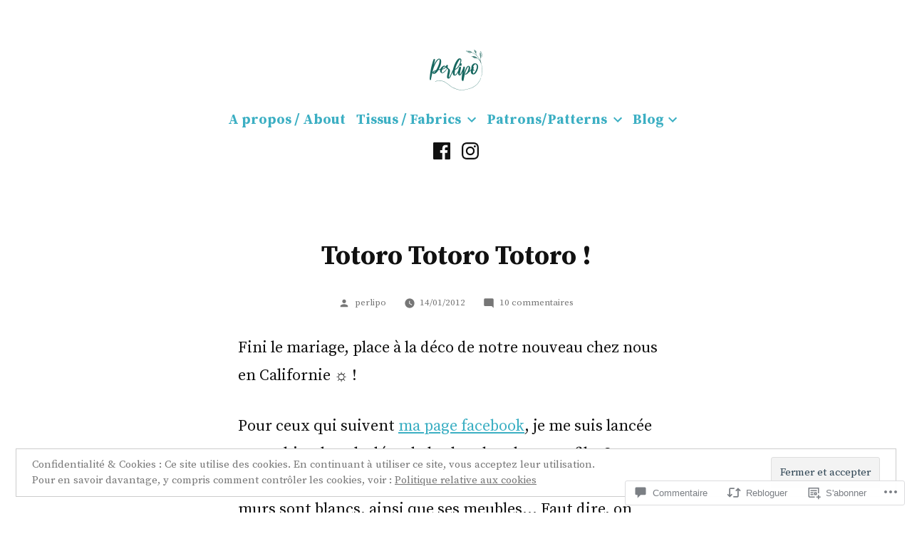

--- FILE ---
content_type: text/css;charset=utf-8
request_url: https://perlipo.com/_static/??-eJyVzUEKAjEMBdALGcPgYupCPEtbYu3YpmWSUub2VnChCAPu8j//EewVfGElVtQ7ZRKszSElCpYVXJPIJIKiWyJYSKv1j6MXOeA/ck9oH8XGY61EjJH9+1uvvuQfmRvU1EJkwZVcKmGcAcfqI+6hQAVS8VZj4a8At2Tj+qLXfJnmk5nMPJ/N8gRlum1F&cssminify=yes
body_size: 15694
content:
@charset "UTF-8";



.site-main #infinite-handle span button,
.site-main #infinite-handle span button:hover,
.site-main #infinite-handle span button:focus {
  font-family: -apple-system, BlinkMacSystemFont, "Segoe UI", "Roboto", "Oxygen", "Ubuntu", "Cantarell", "Fira Sans", "Droid Sans", "Helvetica Neue", sans-serif;
  background: #c43d80;
}

.site-main #infinite-handle span button,
.site-main #infinite-handle span button:hover,
.site-main #infinite-handle span button:focus div.sharedaddy > *,
#content div.sharedaddy > *,
#main div.sharedaddy > * {
  margin-bottom: 1rem;
}

.entry div.sharedaddy h3.sd-title,
.entry h3.sd-title {
  font-family: "Source Serif Pro", "Baskerville Old Face", Garamond, "Times New Roman", serif;
  letter-spacing: normal;
}

.entry div.sharedaddy h3.sd-title:before,
.entry h3.sd-title:before,
.entry #jp-relatedposts h3.jp-relatedposts-headline:before {
  display: none;
}


.entry #jp-relatedposts h3.jp-relatedposts-headline {
  font-family: "Source Serif Pro", "Baskerville Old Face", Garamond, "Times New Roman", serif;
  letter-spacing: normal;
}

.entry #jp-relatedposts .jp-relatedposts-items-visual h4.jp-relatedposts-post-title,
.entry #jp-relatedposts .jp-relatedposts-items .jp-relatedposts-post {
  font-family: "Source Serif Pro", "Baskerville Old Face", Garamond, "Times New Roman", serif;
  letter-spacing: normal;
}

.entry #jp-relatedposts .jp-relatedposts-items .jp-relatedposts-post .jp-relatedposts-post-context,
.entry #jp-relatedposts .jp-relatedposts-items .jp-relatedposts-post .jp-relatedposts-post-date {
  font-family: "Source Serif Pro", "Baskerville Old Face", Garamond, "Times New Roman", serif;
}

div#jp-relatedposts div.jp-relatedposts-items .jp-relatedposts-post .jp-relatedposts-post-title a {
  font-size: 0.8888888889em;
  font-weight: 700;
}





.widget_authors > ul > li > a {
  font-family: "Source Serif Pro", "Baskerville Old Face", Garamond, "Times New Roman", serif;
}




.widget_eu_cookie_law_widget #eu-cookie-law {
  font-family: "Source Serif Pro", "Baskerville Old Face", Garamond, "Times New Roman", serif;
}


.widget_rss_links li {
  font-family: "Source Serif Pro", "Baskerville Old Face", Garamond, "Times New Roman", serif;
}




.contact-form label span {
  color: #767676;
}


.wp-block-jetpack-mailchimp input[type=email] {
  width: 100%;
}
.wp-block-jetpack-mailchimp #wp-block-jetpack-mailchimp_consent-text {
  font-size: 0.7111111111em;
}


.jetpack-business-hours dt,
.jetpack-business-hours dd {
  float: left;
}
.jetpack-business-hours dt {
  clear: both;
  margin-right: 0.5rem;
}
.jetpack-business-hours dd {
  margin: 0;
}

@charset "UTF-8";











html {
  line-height: 1.15; 
  -webkit-text-size-adjust: 100%; 
}



body {
  margin: 0;
}


h1 {
  font-size: 2em;
  margin: 0.67em 0;
}



hr {
  box-sizing: content-box; 
  height: 0; 
  overflow: visible; 
}


pre {
  font-family: monospace, monospace; 
  font-size: 1em; 
}



a {
  background-color: transparent;
}


abbr[title] {
  border-bottom: none; 
  text-decoration: underline; 
  -webkit-text-decoration: underline dotted;
          text-decoration: underline dotted; 
}


b,
strong {
  font-weight: bolder;
}


code,
kbd,
samp {
  font-family: monospace, monospace; 
  font-size: 1em; 
}


small {
  font-size: 80%;
}


sub,
sup {
  font-size: 75%;
  line-height: 0;
  position: relative;
  vertical-align: baseline;
}

sub {
  bottom: -0.25em;
}

sup {
  top: -0.5em;
}



button,
input,
optgroup,
select,
textarea {
  font-family: inherit; 
  font-size: 100%; 
  line-height: 1.15; 
  margin: 0; 
}


button,
input { 
  overflow: visible;
}


button,
select { 
  text-transform: none;
}


button,
[type=button],
[type=reset],
[type=submit] {
  -webkit-appearance: button;
}


button::-moz-focus-inner,
[type=button]::-moz-focus-inner,
[type=reset]::-moz-focus-inner,
[type=submit]::-moz-focus-inner {
  border-style: none;
  padding: 0;
}


button:-moz-focusring,
[type=button]:-moz-focusring,
[type=reset]:-moz-focusring,
[type=submit]:-moz-focusring {
  outline: 1px dotted ButtonText;
}


fieldset {
  padding: 0.35em 0.75em 0.625em;
}


legend {
  box-sizing: border-box; 
  color: inherit; 
  display: table; 
  max-width: 100%; 
  padding: 0; 
  white-space: normal; 
}


progress {
  vertical-align: baseline;
}


textarea {
  overflow: auto;
}


[type=checkbox],
[type=radio] {
  box-sizing: border-box; 
  padding: 0; 
}


[type=number]::-webkit-inner-spin-button,
[type=number]::-webkit-outer-spin-button {
  height: auto;
}


[type=search] {
  -webkit-appearance: textfield; 
  outline-offset: -2px; 
}


[type=search]::-webkit-search-decoration {
  -webkit-appearance: none;
}


::-webkit-file-upload-button {
  -webkit-appearance: button; 
  font: inherit; 
}



details {
  display: block;
}


summary {
  display: list-item;
}



template {
  display: none;
}


[hidden] {
  display: none;
}


html {
  font-size: 22px;
}

body {
  -webkit-font-smoothing: antialiased;
  -moz-osx-font-smoothing: grayscale;
  color: #111;
  font-family: "Source Serif Pro", "Baskerville Old Face", Garamond, "Times New Roman", serif;
  font-weight: 400;
  font-size: 1em;
  line-height: 1.8;
  margin: 0;
  text-rendering: optimizeLegibility;
}

button,
input,
select,
optgroup,
textarea {
  color: #111;
  font-family: "Source Serif Pro", "Baskerville Old Face", Garamond, "Times New Roman", serif;
  font-weight: 400;
  line-height: 1.8;
  text-rendering: optimizeLegibility;
}

.author-description .author-link,
.comment-metadata,
.comment-reply-link,
.comments-title,
.comment-author .fn,
.discussion-meta-info,
.entry-meta,
.entry-footer,
.main-navigation,
.no-comments,
.not-found .page-title,
.error-404 .page-title,
.post-navigation .post-title,
.page-links,
.page-description,
.pagination .nav-links,
.sticky-post,
.site-title,
.site-title:focus,
.site-info,
#cancel-comment-reply-link,
img:after,
h1,
h2,
h3,
h4,
h5,
h6 {
  font-family: "Source Serif Pro", "Baskerville Old Face", Garamond, "Times New Roman", serif;
}

.main-navigation,
.page-description,
.author-description .author-link,
.not-found .page-title,
.error-404 .page-title,
.post-navigation .post-title,
.pagination .nav-links,
.comments-title,
.comment-author .fn,
.no-comments,
.site-title,
.site-title:focus,
h1,
h2,
h3,
h4,
h5,
h6 {
  font-weight: 700;
  line-height: 1.2;
  -webkit-font-smoothing: antialiased;
  -moz-osx-font-smoothing: grayscale;
}

.page-title {
  font-family: "Source Serif Pro", "Baskerville Old Face", Garamond, "Times New Roman", serif;
}

.site-branding,
.main-navigation ul.main-menu > li,
.social-navigation,
.author-bio .author-description,
.nav-links {
  line-height: 1.25;
}

.has-huge-font-size {
  font-size: 2.25em;
}

.entry-title,
.has-large-font-size,
h1 {
  font-size: 1.6875em;
}

h2 {
  font-size: 1.125em;
}

.site-title,
.site-title:focus,
.not-found .page-title,
.error-404 .page-title {
  font-size: 22px;
}
@media only screen and (min-width: 768px) {
  .site-title,
  .site-title:focus,
  .not-found .page-title,
  .error-404 .page-title {
    font-size: 1.125em;
  }
}

.has-regular-font-size,
.comments-title,
h2.author-title,
.author-description,
h3 {
  font-size: 22px;
}

.site-description,
.site-description:focus,
.main-navigation,
.nav-links,
.page-title,
.page-description,
.has-small-font-size,
.comment-author .fn,
.no-comments,
p.author-bio,
h4 {
  font-size: 0.8888888889em;
}

.site-info,
.pagination .nav-links,
.comment-content,
h5 {
  font-size: 0.7111111111em;
}

.entry-meta,
.entry-footer,
.discussion-meta-info,
.comment-reply-link,
.comment-metadata,
.comment-notes,
.sticky-post,
#cancel-comment-reply-link,
img:after,
h6 {
  font-size: 0.5925925926em;
}

.page-title {
  font-weight: normal;
}

.page-description,
.page-links a {
  font-weight: bold;
}

.page-id-3669 .entry .entry-header {
  display: none;
}

.post-navigation .post-title,
.entry-title,
.not-found .page-title,
.error-404 .page-title,
.comments-title,
blockquote {
  hyphens: auto;
  word-break: break-word;
}


@media only screen and (min-width: 768px) {
  .entry-title {
    hyphens: none;
  }
}

p {
  -webkit-font-smoothing: antialiased;
  -moz-osx-font-smoothing: grayscale;
}

dfn,
cite,
em,
i {
  font-style: italic;
}

blockquote cite {
  font-size: 0.7111111111em;
  font-style: normal;
  font-family: "Source Serif Pro", "Baskerville Old Face", Garamond, "Times New Roman", serif;
}

pre {
  font-size: 0.8888888889em;
  font-family: "Courier 10 Pitch", Courier, monospace;
  line-height: 1.8;
  overflow: auto;
}

code,
kbd,
tt,
var {
  font-size: 0.8888888889em;
  font-family: Menlo, monaco, Consolas, Lucida Console, monospace;
}

abbr, acronym {
  border-bottom: 1px dotted #666;
  cursor: help;
}

mark,
ins {
  background: #fff9c0;
  text-decoration: none;
}

big {
  font-size: 125%;
}

a {
  text-decoration: none;
}
a:hover {
  text-decoration: none;
}
a:focus {
  text-decoration: underline;
}


html[lang=ar] .site *,
html[lang=ary] .site *,
html[lang=azb] .site *,
html[lang=ckb] .site *,
html[lang=fa-IR] .site *,
html[lang=haz] .site *,
html[lang=ps] .site * {
  font-family: Tahoma, Arial, sans-serif !important;
}


html[lang=be] .site *,
html[lang=bg-BG] .site *,
html[lang=kk] .site *,
html[lang=mk-MK] .site *,
html[lang=mn] .site *,
html[lang=ru-RU] .site *,
html[lang=sah] .site *,
html[lang=sr-RS] .site *,
html[lang=tt-RU] .site *,
html[lang=uk] .site * {
  font-family: "Helvetica Neue", Helvetica, "Segoe UI", Arial, sans-serif !important;
}


html[lang=zh-HK] .site * {
  font-family: -apple-system, BlinkMacSystemFont, "PingFang HK", "Helvetica Neue", "Microsoft YaHei New", STHeiti Light, sans-serif !important;
}


html[lang=zh-TW] .site * {
  font-family: -apple-system, BlinkMacSystemFont, "PingFang TC", "Helvetica Neue", "Microsoft YaHei New", STHeiti Light, sans-serif !important;
}


html[lang=zh-CN] .site * {
  font-family: -apple-system, BlinkMacSystemFont, "PingFang SC", "Helvetica Neue", "Microsoft YaHei New", STHeiti Light, sans-serif !important;
}


html[lang=bn-BD] .site *,
html[lang=hi-IN] .site *,
html[lang=mr] .site *,
html[lang=ne-NP] .site * {
  font-family: Arial, sans-serif !important;
}


html[lang=el] .site * {
  font-family: "Helvetica Neue", Helvetica, Arial, sans-serif !important;
}


html[lang=gu] .site * {
  font-family: Arial, sans-serif !important;
}


html[lang=he-IL] .site * {
  font-family: "Arial Hebrew", Arial, sans-serif !important;
}


html[lang=ja] .site * {
  font-family: -apple-system, BlinkMacSystemFont, "Hiragino Sans", Meiryo, "Helvetica Neue", sans-serif !important;
}


html[lang=ko-KR] .site * {
  font-family: "Apple SD Gothic Neo", "Malgun Gothic", "Nanum Gothic", Dotum, sans-serif !important;
}


html[lang=th] .site * {
  font-family: "Sukhumvit Set", "Helvetica Neue", helvetica, arial, sans-serif !important;
}


html[lang=vi] .site * {
  font-family: "Libre Franklin", sans-serif !important;
}


html {
  box-sizing: border-box;
}

::selection {
  background-color: rgb(240.25, 206.5, 223.25);
}

*,
*:before,
*:after {
  box-sizing: inherit;
}

body {
  background-color: #fff;
}

a {
  transition: color 110ms ease-in-out;
  color: #c43d80;
}

a:hover,
a:active {
  color: rgb(157.9604743083, 48.0395256917, 102.5928853755);
  outline: 0;
  text-decoration: none;
}

a:focus {
  outline: thin;
  outline-style: dotted;
  text-decoration: underline;
}

h1,
h2,
h3,
h4,
h5,
h6 {
  clear: both;
  margin: 1rem 0;
}

h1:not(.site-title),
h2 {
  
}

hr {
  background-color: #767676;
  border: 0;
  height: 2px;
}

ul,
ol {
  padding-left: 1rem;
}

ul {
  list-style: disc;
}
ul ul {
  list-style-type: circle;
}

ol {
  list-style: decimal;
}

li {
  line-height: 1.8;
}

li > ul,
li > ol {
  padding-left: 2rem;
}

dt {
  font-weight: bold;
}

dd {
  margin: 0 1rem 1rem;
}

img {
  height: auto;
  max-width: 100%;
  position: relative;
}

figure {
  margin: 0;
}

blockquote {
  border-left: 2px solid #c43d80;
  margin-left: 0;
  padding: 0 0 0 1rem;
}
blockquote > p {
  margin: 0 0 1rem;
}
blockquote cite {
  color: #767676;
}

table {
  margin: 0 0 1rem;
  border-collapse: collapse;
  width: 100%;
  font-family: "Source Serif Pro", "Baskerville Old Face", Garamond, "Times New Roman", serif;
}
table td,
table th {
  padding: 0.5em;
  border: 1px solid #767676;
  word-break: break-all;
}


.button,
button,
input[type=button],
input[type=reset],
input[type=submit] {
  transition: background 150ms ease-in-out;
  background: #c43d80;
  border: none;
  border-radius: 5px;
  box-sizing: border-box;
  color: #fff;
  font-family: -apple-system, BlinkMacSystemFont, "Segoe UI", "Roboto", "Oxygen", "Ubuntu", "Cantarell", "Fira Sans", "Droid Sans", "Helvetica Neue", sans-serif;
  font-size: 0.8888888889em;
  font-weight: 700;
  line-height: 1.2;
  outline: none;
  padding: 0.76rem 1rem;
  text-decoration: none;
  vertical-align: bottom;
}
.button:hover,
button:hover,
input[type=button]:hover,
input[type=reset]:hover,
input[type=submit]:hover {
  background: rgb(157.9604743083, 48.0395256917, 102.5928853755);
  cursor: pointer;
}
.button:visited,
button:visited,
input[type=button]:visited,
input[type=reset]:visited,
input[type=submit]:visited {
  color: #fff;
  text-decoration: none;
}
.button:focus,
button:focus,
input[type=button]:focus,
input[type=reset]:focus,
input[type=submit]:focus {
  background: rgb(157.9604743083, 48.0395256917, 102.5928853755);
  outline: thin dotted;
  outline-offset: -4px;
}

input[type=text],
input[type=email],
input[type=url],
input[type=password],
input[type=search],
input[type=number],
input[type=tel],
input[type=range],
input[type=date],
input[type=month],
input[type=week],
input[type=time],
input[type=datetime],
input[type=datetime-local],
input[type=color],
textarea {
  -webkit-backface-visibility: hidden;
  background: #fff;
  border: solid 1px #CCC;
  box-sizing: border-box;
  outline: none;
  padding: 0.36rem 0.66rem;
  -webkit-appearance: none;
  outline-offset: 0;
  border-radius: 3px;
}
input[type=text]:focus,
input[type=email]:focus,
input[type=url]:focus,
input[type=password]:focus,
input[type=search]:focus,
input[type=number]:focus,
input[type=tel]:focus,
input[type=range]:focus,
input[type=date]:focus,
input[type=month]:focus,
input[type=week]:focus,
input[type=time]:focus,
input[type=datetime]:focus,
input[type=datetime-local]:focus,
input[type=color]:focus,
textarea:focus {
  border-color: #c43d80;
  outline: thin solid rgba(196, 61, 128, 0.15);
  outline-offset: -4px;
}

input[type=search]::-webkit-search-decoration {
  display: none;
}

textarea {
  box-sizing: border-box;
  display: block;
  width: 100%;
  max-width: 100%;
  resize: vertical;
}

form p {
  margin: 1rem 0;
}



a {
  transition: color 110ms ease-in-out;
  color: #c43d80;
}
a:visited {
  color: #c43d80;
}
a:hover, a:active {
  color: rgb(157.9604743083, 48.0395256917, 102.5928853755);
  outline: 0;
  text-decoration: none;
}
a:focus {
  outline: thin dotted;
  text-decoration: underline;
}



.main-navigation {
  display: block;
  margin-top: 1rem;
  
  
  
  
}
body.page .main-navigation {
  display: block;
}
.main-navigation > div {
  display: inline;
}
.main-navigation button {
  display: inline-block;
  border: none;
  padding: 0;
  margin: 0;
  font-family: "Source Serif Pro", "Baskerville Old Face", Garamond, "Times New Roman", serif;
  font-weight: 700;
  line-height: 1.2;
  text-decoration: none;
  background: transparent;
  color: inherit;
  cursor: pointer;
  transition: background 250ms ease-in-out, transform 150ms ease;
  -webkit-appearance: none;
  -moz-appearance: none;
}
.main-navigation button:hover, .main-navigation button:focus {
  background: transparent;
}
.main-navigation button:focus {
  outline: 1px solid transparent;
  outline-offset: -4px;
}
.main-navigation button:active {
  transform: scale(0.99);
}
.main-navigation .main-menu {
  display: inline-block;
  margin: 0;
  padding: 0;
}
.main-navigation .main-menu > li {
  color: #c43d80;
  display: inline;
  position: relative;
}
.main-navigation .main-menu > li > a {
  font-weight: 700;
  color: #c43d80;
  margin-right: 0.5rem;
}
.main-navigation .main-menu > li > a + svg {
  margin-right: 0.5rem;
}
.main-navigation .main-menu > li > a:hover, .main-navigation .main-menu > li > a:hover + svg {
  color: rgb(157.9604743083, 48.0395256917, 102.5928853755);
}
.main-navigation .main-menu > li.menu-item-has-children {
  display: inline-block;
  position: inherit;
}
@media only screen and (min-width: 768px) {
  .main-navigation .main-menu > li.menu-item-has-children {
    position: relative;
  }
}
.main-navigation .main-menu > li.menu-item-has-children > a {
  margin-right: 0.125rem;
}
.main-navigation .main-menu > li.menu-item-has-children > a:after,
.main-navigation .main-menu > li.menu-item-has-children .menu-item-has-children > a:after {
  content: "";
  display: none;
}
.main-navigation .main-menu > li.menu-item-has-children .submenu-expand {
  display: inline-block;
  margin-right: 0.25rem;
  
}
.main-navigation .main-menu > li.menu-item-has-children .submenu-expand.main-menu-more-toggle {
  position: relative;
  height: 24px;
  line-height: 1.2;
  width: 24px;
  padding: 0;
  margin-left: 0.5rem;
}
.main-navigation .main-menu > li.menu-item-has-children .submenu-expand.main-menu-more-toggle svg {
  height: 24px;
  width: 24px;
  top: -0.125rem;
  vertical-align: text-bottom;
}
.wp-customizer-unloading .main-navigation .main-menu > li.menu-item-has-children .submenu-expand, .main-navigation .main-menu > li.menu-item-has-children .submenu-expand.is-empty {
  display: none;
}
.main-navigation .main-menu > li.menu-item-has-children .submenu-expand svg {
  position: relative;
  top: 0.2rem;
}
.main-navigation .main-menu > li:last-child > a, .main-navigation .main-menu > li:last-child.menu-item-has-children .submenu-expand {
  margin-right: 0;
}
.main-navigation .sub-menu {
  background-color: #c43d80;
  color: #fff;
  list-style: none;
  padding-left: 0;
  position: absolute;
  opacity: 0;
  text-align: left;
  left: -9999px;
  z-index: 99999;
}
@media only screen and (min-width: 768px) {
  .main-navigation .sub-menu {
    width: auto;
    min-width: max-content;
  }
}
.main-navigation .sub-menu > li {
  display: block;
  float: none;
  position: relative;
}
.main-navigation .sub-menu > li.menu-item-has-children .submenu-expand {
  display: inline-block;
  position: absolute;
  width: calc(24px + 1rem);
  right: 0;
  top: calc(0.125 * 1rem);
  bottom: 0;
  color: white;
  line-height: 1;
  padding: calc(0.5 * 1rem);
}
.main-navigation .sub-menu > li.menu-item-has-children .submenu-expand svg {
  top: 0;
}
.main-navigation .sub-menu > li.menu-item-has-children .submenu-expand {
  margin-right: 0;
}
@media only screen and (min-width: 768px) {
  .main-navigation .sub-menu > li.menu-item-has-children .menu-item-has-children > a:after {
    content: "›";
  }
}
.main-navigation .sub-menu > li > a,
.main-navigation .sub-menu > li > .menu-item-link-return {
  color: #fff;
  display: block;
  line-height: 1.2;
  padding: calc(0.5 * 1rem) calc(24px + 1rem) calc(0.5 * 1rem) 1rem;
  white-space: nowrap;
}
.main-navigation .sub-menu > li > a:hover, .main-navigation .sub-menu > li > a:focus,
.main-navigation .sub-menu > li > .menu-item-link-return:hover,
.main-navigation .sub-menu > li > .menu-item-link-return:focus {
  background: rgb(157.9604743083, 48.0395256917, 102.5928853755);
}
.main-navigation .sub-menu > li > a:hover:after, .main-navigation .sub-menu > li > a:focus:after,
.main-navigation .sub-menu > li > .menu-item-link-return:hover:after,
.main-navigation .sub-menu > li > .menu-item-link-return:focus:after {
  background: rgb(157.9604743083, 48.0395256917, 102.5928853755);
}
.main-navigation .sub-menu > li > a:empty {
  display: none;
}
.main-navigation .sub-menu > li.mobile-parent-nav-menu-item {
  display: none;
  font-size: 0.8888888889em;
  font-weight: normal;
}
.main-navigation .sub-menu > li.mobile-parent-nav-menu-item svg {
  position: relative;
  top: 0.2rem;
  margin-right: calc(0.25 * 1rem);
}
.main-navigation .main-menu .menu-item-has-children:not(.off-canvas):focus-within > .sub-menu {
  display: block;
  left: 0;
  margin-top: 0;
  opacity: 1;
  width: auto;
  min-width: 100%;
  
  
}
@media only screen and (min-width: 768px) {
  .main-navigation .main-menu .menu-item-has-children:not(.off-canvas):focus-within > .sub-menu {
    display: block;
    margin-top: 0;
    opacity: 1;
    position: absolute;
    left: 0;
    right: auto;
    top: auto;
    bottom: auto;
    height: auto;
    min-width: max-content;
    transform: none;
  }
}
.main-navigation .main-menu .menu-item-has-children:not(.off-canvas):focus-within > .sub-menu.hidden-links {
  left: 0;
  width: 100%;
  display: table;
  position: absolute;
}
@media only screen and (min-width: 768px) {
  .main-navigation .main-menu .menu-item-has-children:not(.off-canvas):focus-within > .sub-menu.hidden-links {
    right: 0;
    left: auto;
    display: block;
    width: max-content;
  }
}
.main-navigation .main-menu .menu-item-has-children:not(.off-canvas):focus-within > .sub-menu .submenu-expand {
  display: none;
}
.main-navigation .main-menu .menu-item-has-children:not(.off-canvas):focus-within > .sub-menu .sub-menu {
  display: block;
  margin-top: inherit;
  position: relative;
  width: 100%;
  left: 0;
  opacity: 1;
  
}
@media only screen and (min-width: 768px) {
  .main-navigation .main-menu .menu-item-has-children:not(.off-canvas):focus-within > .sub-menu .sub-menu {
    float: none;
    max-width: 100%;
  }
}
.main-navigation .main-menu .menu-item-has-children:not(.off-canvas):focus-within > .sub-menu .sub-menu {
  counter-reset: submenu;
}
.main-navigation .main-menu .menu-item-has-children:not(.off-canvas):focus-within > .sub-menu .sub-menu > li > a::before {
  font-family: "Source Serif Pro", "Baskerville Old Face", Garamond, "Times New Roman", serif;
  font-weight: normal;
  content: "– " counters(submenu, "– ", none);
  counter-increment: submenu;
}
.main-navigation .main-menu .menu-item-has-children:not(.off-canvas):hover > .sub-menu,
.main-navigation .main-menu .menu-item-has-children:not(.off-canvas):focus > .sub-menu,
.main-navigation .main-menu .menu-item-has-children.is-focused:not(.off-canvas) > .sub-menu {
  display: block;
  left: 0;
  margin-top: 0;
  opacity: 1;
  width: auto;
  min-width: 100%;
  
  
}
@media only screen and (min-width: 768px) {
  .main-navigation .main-menu .menu-item-has-children:not(.off-canvas):hover > .sub-menu,
  .main-navigation .main-menu .menu-item-has-children:not(.off-canvas):focus > .sub-menu,
  .main-navigation .main-menu .menu-item-has-children.is-focused:not(.off-canvas) > .sub-menu {
    display: block;
    float: none;
    margin-top: 0;
    opacity: 1;
    position: absolute;
    left: 0;
    right: auto;
    top: auto;
    bottom: auto;
    height: auto;
    min-width: max-content;
    transform: none;
  }
}
.main-navigation .main-menu .menu-item-has-children:not(.off-canvas):hover > .sub-menu.hidden-links,
.main-navigation .main-menu .menu-item-has-children:not(.off-canvas):focus > .sub-menu.hidden-links,
.main-navigation .main-menu .menu-item-has-children.is-focused:not(.off-canvas) > .sub-menu.hidden-links {
  left: 0;
  width: 100%;
  display: table;
  position: absolute;
}
@media only screen and (min-width: 768px) {
  .main-navigation .main-menu .menu-item-has-children:not(.off-canvas):hover > .sub-menu.hidden-links,
  .main-navigation .main-menu .menu-item-has-children:not(.off-canvas):focus > .sub-menu.hidden-links,
  .main-navigation .main-menu .menu-item-has-children.is-focused:not(.off-canvas) > .sub-menu.hidden-links {
    right: 0;
    left: auto;
    display: table;
    width: max-content;
  }
}
.main-navigation .main-menu .menu-item-has-children:not(.off-canvas):hover > .sub-menu .submenu-expand,
.main-navigation .main-menu .menu-item-has-children:not(.off-canvas):focus > .sub-menu .submenu-expand,
.main-navigation .main-menu .menu-item-has-children.is-focused:not(.off-canvas) > .sub-menu .submenu-expand {
  display: none;
}
.main-navigation .main-menu .menu-item-has-children:not(.off-canvas):hover > .sub-menu .sub-menu,
.main-navigation .main-menu .menu-item-has-children:not(.off-canvas):focus > .sub-menu .sub-menu,
.main-navigation .main-menu .menu-item-has-children.is-focused:not(.off-canvas) > .sub-menu .sub-menu {
  display: block;
  margin-top: inherit;
  position: relative;
  width: 100%;
  left: 0;
  opacity: 1;
  
}
@media only screen and (min-width: 768px) {
  .main-navigation .main-menu .menu-item-has-children:not(.off-canvas):hover > .sub-menu .sub-menu,
  .main-navigation .main-menu .menu-item-has-children:not(.off-canvas):focus > .sub-menu .sub-menu,
  .main-navigation .main-menu .menu-item-has-children.is-focused:not(.off-canvas) > .sub-menu .sub-menu {
    float: none;
    max-width: 100%;
  }
}
.main-navigation .main-menu .menu-item-has-children:not(.off-canvas):hover > .sub-menu .sub-menu,
.main-navigation .main-menu .menu-item-has-children:not(.off-canvas):focus > .sub-menu .sub-menu,
.main-navigation .main-menu .menu-item-has-children.is-focused:not(.off-canvas) > .sub-menu .sub-menu {
  counter-reset: submenu;
}
.main-navigation .main-menu .menu-item-has-children:not(.off-canvas):hover > .sub-menu .sub-menu > li > a::before,
.main-navigation .main-menu .menu-item-has-children:not(.off-canvas):focus > .sub-menu .sub-menu > li > a::before,
.main-navigation .main-menu .menu-item-has-children.is-focused:not(.off-canvas) > .sub-menu .sub-menu > li > a::before {
  font-family: "Source Serif Pro", "Baskerville Old Face", Garamond, "Times New Roman", serif;
  font-weight: normal;
  content: "– " counters(submenu, "– ", none);
  counter-increment: submenu;
}
.main-navigation .main-menu > .menu-item-has-children:not(.off-canvas):hover > .sub-menu {
  animation: fade_in 0.1s forwards;
}
.main-navigation .main-menu .menu-item-has-children.off-canvas .sub-menu .submenu-expand .svg-icon {
  transform: rotate(270deg);
}
.main-navigation .main-menu .menu-item-has-children.off-canvas .sub-menu .sub-menu {
  opacity: 0;
  position: absolute;
  z-index: 0;
  transform: translateX(-100%);
}
.main-navigation .main-menu .menu-item-has-children.off-canvas .sub-menu li:hover,
.main-navigation .main-menu .menu-item-has-children.off-canvas .sub-menu li:focus,
.main-navigation .main-menu .menu-item-has-children.off-canvas .sub-menu li > a:hover,
.main-navigation .main-menu .menu-item-has-children.off-canvas .sub-menu li > a:focus {
  background-color: transparent;
}
.main-navigation .main-menu .menu-item-has-children.off-canvas .sub-menu > li > a,
.main-navigation .main-menu .menu-item-has-children.off-canvas .sub-menu > li > .menu-item-link-return {
  white-space: inherit;
}
.main-navigation .main-menu .menu-item-has-children.off-canvas .sub-menu.expanded-true {
  display: table;
  margin-top: 0;
  opacity: 1;
  padding-left: 0;
  
  left: 0;
  top: 0;
  right: 0;
  bottom: 0;
  position: fixed;
  z-index: 100000; 
  width: 100vw;
  height: 100vh;
  max-width: 100vw;
  transform: translateX(100%);
  animation: slide_in_right 0.3s forwards;
  
}
.main-navigation .main-menu .menu-item-has-children.off-canvas .sub-menu.expanded-true > .mobile-parent-nav-menu-item {
  display: block;
}
.admin-bar .main-navigation .main-menu .menu-item-has-children.off-canvas .sub-menu.expanded-true {
  top: 46px;
  height: calc(100vh - 46px);
  
}
.admin-bar .main-navigation .main-menu .menu-item-has-children.off-canvas .sub-menu.expanded-true .sub-menu.expanded-true {
  top: 0;
}
@media only screen and (min-width: 782px) {
  .admin-bar .main-navigation .main-menu .menu-item-has-children.off-canvas .sub-menu.expanded-true {
    top: 32px;
    height: calc(100vh - 32px);
  }
  .admin-bar .main-navigation .main-menu .menu-item-has-children.off-canvas .sub-menu.expanded-true .sub-menu.expanded-true {
    top: 0;
  }
}
.main-navigation .main-menu-more:nth-child(n+3) {
  display: none;
}


@keyframes slide_in_right {
  100% {
    transform: translateX(0%);
  }
}
@keyframes fade_in {
  from {
    opacity: 0;
  }
  to {
    opacity: 1;
  }
}

.social-navigation {
  margin-top: calc(1rem / 2);
  text-align: center;
}
.social-navigation ul.social-links-menu {
  content: "";
  display: table;
  table-layout: fixed;
  display: inline-block;
  margin: 0;
  padding: 0;
}
.social-navigation ul.social-links-menu li {
  display: inline-block;
  vertical-align: bottom;
  vertical-align: -webkit-baseline-middle;
  list-style: none;
}
.social-navigation ul.social-links-menu li:nth-child(n+2) {
  margin-left: 0.1em;
}
.social-navigation ul.social-links-menu li a {
  border-bottom: 1px solid transparent;
  display: block;
  color: #111;
  margin-bottom: -1px;
  transition: opacity 110ms ease-in-out;
}
.social-navigation ul.social-links-menu li a:hover, .social-navigation ul.social-links-menu li a:active {
  color: #111;
  opacity: 0.6;
}
.social-navigation ul.social-links-menu li a:focus {
  color: #111;
  opacity: 1;
  border-bottom: 1px solid #111;
}
.social-navigation ul.social-links-menu li a svg {
  display: block;
  width: 32px;
  height: 32px;
}
.social-navigation ul.social-links-menu li a svg#ui-icon-link {
  transform: rotate(-45deg);
}

@media only screen and (min-width: 768px) {
  .site-title + .social-navigation,
  .site-description + .social-navigation {
    margin-top: calc(1rem / 5);
  }
}


.footer-navigation {
  display: inline;
}
.footer-navigation > div {
  display: inline;
}
.footer-navigation .footer-menu {
  display: inline;
  padding-left: 0;
}
.footer-navigation .footer-menu li {
  display: inline;
  margin-right: 1rem;
}



.post-navigation {
  margin: 3rem 0;
}
@media only screen and (min-width: 768px) {
  .post-navigation {
    margin: 3rem auto;
    max-width: calc(66.6666666667vw - 28px);
  }
}
@media only screen and (min-width: 1168px) {
  .post-navigation {
    max-width: 100%;
  }
}
.post-navigation .nav-links {
  margin: 0 1rem;
  max-width: 100%;
  display: flex;
  flex-direction: column;
}
@media only screen and (min-width: 768px) {
  .post-navigation .nav-links {
    margin: 0;
  }
}
@media only screen and (min-width: 1168px) {
  .post-navigation .nav-links {
    flex-direction: row;
    margin: 0 auto;
    max-width: calc(50vw - 28px);
  }
}
.post-navigation .nav-links a .meta-nav {
  color: #767676;
  -webkit-user-select: none;
          user-select: none;
}
.post-navigation .nav-links a .meta-nav:before, .post-navigation .nav-links a .meta-nav:after {
  display: none;
  content: "—";
  width: 2em;
  color: #767676;
  height: 1em;
}
.post-navigation .nav-links a .post-title {
  hyphens: auto;
}
.post-navigation .nav-links a:hover {
  color: rgb(157.9604743083, 48.0395256917, 102.5928853755);
}
@media only screen and (min-width: 1168px) {
  .post-navigation .nav-links .nav-previous,
  .post-navigation .nav-links .nav-next {
    min-width: calc(50% - 2 * 1rem);
  }
}
.post-navigation .nav-links .nav-previous {
  order: 2;
}
@media only screen and (min-width: 1168px) {
  .post-navigation .nav-links .nav-previous {
    order: 1;
  }
}
.post-navigation .nav-links .nav-previous + .nav-next {
  margin-bottom: 1rem;
}
.post-navigation .nav-links .nav-previous .meta-nav:before {
  display: inline;
}
.post-navigation .nav-links .nav-next {
  order: 1;
}
@media only screen and (min-width: 1168px) {
  .post-navigation .nav-links .nav-next {
    order: 2;
    padding-left: 1rem;
  }
}
.post-navigation .nav-links .nav-next .meta-nav:after {
  display: inline;
}

.pagination .nav-links {
  display: flex;
  flex-wrap: wrap;
  justify-content: center;
  padding: 0 calc(0.5 * 1rem);
}
.pagination .nav-links > * {
  padding: calc(0.5 * 1rem);
}
.pagination .nav-links > *.dots, .pagination .nav-links > *.prev {
  padding-left: 0;
}
.pagination .nav-links > *.dots, .pagination .nav-links > *.next {
  padding-right: 0;
}
.pagination .nav-links a:focus {
  text-decoration: underline;
  outline-offset: -1px;
}
.pagination .nav-links a:focus.prev, .pagination .nav-links a:focus.next {
  text-decoration: none;
}
.pagination .nav-links a:focus.prev .nav-prev-text,
.pagination .nav-links a:focus.prev .nav-next-text, .pagination .nav-links a:focus.next .nav-prev-text,
.pagination .nav-links a:focus.next .nav-next-text {
  text-decoration: underline;
}
.pagination .nav-links .nav-next-text,
.pagination .nav-links .nav-prev-text {
  display: none;
}
@media only screen and (min-width: 768px) {
  .pagination .nav-links {
    margin-left: calc(10% + 60px);
    margin-right: calc(10% + 60px);
    padding: 0;
  }
  .pagination .nav-links .prev > *,
  .pagination .nav-links .next > * {
    display: inline-block;
    vertical-align: text-bottom;
  }
  .pagination .nav-links > * {
    padding: 1rem;
  }
}

.comment-navigation .nav-links {
  display: flex;
  flex-direction: row;
}
.comment-navigation .nav-previous,
.comment-navigation .nav-next {
  min-width: 50%;
  width: 100%;
  font-family: "Source Serif Pro", "Baskerville Old Face", Garamond, "Times New Roman", serif;
  font-weight: bold;
}
.comment-navigation .nav-previous .secondary-text,
.comment-navigation .nav-next .secondary-text {
  display: none;
}
@media only screen and (min-width: 768px) {
  .comment-navigation .nav-previous .secondary-text,
  .comment-navigation .nav-next .secondary-text {
    display: inline;
  }
}
.comment-navigation .nav-previous svg,
.comment-navigation .nav-next svg {
  vertical-align: middle;
  position: relative;
  margin: 0 -0.35em;
  top: -1px;
}
.comment-navigation .nav-next {
  text-align: right;
}



.screen-reader-text {
  border: 0;
  clip: rect(1px, 1px, 1px, 1px);
  clip-path: inset(50%);
  height: 1px;
  margin: -1px;
  overflow: hidden;
  padding: 0;
  position: absolute !important;
  width: 1px;
  word-wrap: normal !important; 
}
.screen-reader-text:focus {
  background-color: #f7f7f7;
  border-radius: 3px;
  box-shadow: 0 0 2px 2px rgba(0, 0, 0, 0.6);
  clip: auto !important;
  clip-path: none;
  color: #21759b;
  display: block;
  font-size: 14px;
  font-size: 0.875rem;
  font-weight: bold;
  height: auto;
  left: 5px;
  line-height: normal;
  padding: 15px 23px 14px;
  text-decoration: none;
  top: 5px;
  width: auto;
  z-index: 100000; 
}


#content[tabindex="-1"]:focus {
  outline: 0;
}


.alignleft {
  
  float: left;
  
  margin-right: 1rem;
}
@media only screen and (min-width: 768px) {
  .alignleft {
    
    margin-right: calc(2 * 1rem);
  }
}

.alignright {
  
  float: right;
  
  margin-left: 1rem;
}
@media only screen and (min-width: 768px) {
  .alignright {
    
    margin-left: calc(2 * 1rem);
  }
}

.aligncenter {
  clear: both;
  display: block;
  margin-left: auto;
  margin-right: auto;
}


.clear:before,
.clear:after,
.entry-content:before,
.entry-content:after,
.comment-content:before,
.comment-content:after,
.site-header:before,
.site-header:after,
.site-content:before,
.site-content:after,
.site-footer:before,
.site-footer:after {
  content: "";
  display: table;
  table-layout: fixed;
}

.clear:after,
.entry-content:after,
.comment-content:after,
.site-header:after,
.site-content:after,
.site-footer:after {
  clear: both;
}



#page {
  width: 100%;
}

.site-content {
  overflow: hidden;
}



.site-header {
  padding: 1.5em 1em 1em;
  text-align: center;
}
.site-header.featured-image {
  display: flex;
  flex-direction: column;
  justify-content: space-between;
  min-height: 90vh;
}
.site-header.featured-image .site-branding-container {
  margin-bottom: auto;
}
@media only screen and (min-width: 768px) {
  .site-header {
    margin: 0;
    padding: 3rem 0 2rem;
  }
  .site-header.featured-image {
    min-height: 100vh;
    margin-bottom: 2rem;
  }
}

.site-branding {
  color: #767676;
  position: relative;
  text-align: center;
}
@media only screen and (min-width: 768px) {
  .site-branding {
    margin: 0 calc(10% + 60px);
  }
}

.site-logo {
  position: relative;
  z-index: 999;
  margin-bottom: calc(0.66 * 1rem);
}
.site-logo .custom-logo-link .custom-logo {
  max-height: 64px;
  min-height: inherit;
  vertical-align: top;
  width: auto;
}

.site-title,
.wp-block-a8c-site-title,
.wp-block-a8c-site-title:focus {
  margin: auto;
  display: inline;
  color: #111;
  
}
.site-title a,
.wp-block-a8c-site-title a,
.wp-block-a8c-site-title:focus a {
  color: #111;
}
.site-title a:link, .site-title a:visited,
.wp-block-a8c-site-title a:link,
.wp-block-a8c-site-title a:visited,
.wp-block-a8c-site-title:focus a:link,
.wp-block-a8c-site-title:focus a:visited {
  color: #111;
}
.site-title a:hover,
.wp-block-a8c-site-title a:hover,
.wp-block-a8c-site-title:focus a:hover {
  color: rgb(74.375, 74.375, 74.375);
}
.featured-image .site-title,
.featured-image .wp-block-a8c-site-title,
.featured-image .wp-block-a8c-site-title:focus {
  margin: 0;
}
@media only screen and (min-width: 768px) {
  .featured-image .site-title,
  .featured-image .wp-block-a8c-site-title,
  .featured-image .wp-block-a8c-site-title:focus {
    display: inline-block;
  }
}
.site-title + .main-navigation,
.wp-block-a8c-site-title + .main-navigation,
.wp-block-a8c-site-title:focus + .main-navigation {
  display: block;
}

.site-description,
.wp-block-a8c-site-description,
.wp-block-a8c-site-description:focus {
  color: #111;
  display: block;
  font-size: 0.7111111111em;
  font-weight: normal;
  margin: 8px 0 0;
}

.site-header.featured-image {
  
  overflow: hidden;
  
  position: relative;
  
  text-shadow: 0 1px 2px rgba(0, 0, 0, 0.35);
  
  
  
  
  
  
  
  background-position: center;
  background-repeat: no-repeat;
  background-size: cover;
  
  
  
  
  
  
}
.site-header.featured-image .site-branding .site-title,
.site-header.featured-image .site-branding .site-description,
.site-header.featured-image .main-navigation a:after,
.site-header.featured-image .main-navigation .main-menu > li.menu-item-has-children:after,
.site-header.featured-image .main-navigation li,
.site-header.featured-image .social-navigation li,
.site-header.featured-image .entry-meta,
.site-header.featured-image .entry-title {
  color: #fff;
}
.site-header.featured-image .main-navigation a,
.site-header.featured-image .main-navigation a + svg,
.site-header.featured-image .social-navigation a,
.site-header.featured-image .site-title a,
.site-header.featured-image .site-featured-image a {
  color: #fff;
  transition: opacity 110ms ease-in-out;
}
.site-header.featured-image .main-navigation a:hover, .site-header.featured-image .main-navigation a:active, .site-header.featured-image .main-navigation a:hover + svg, .site-header.featured-image .main-navigation a:active + svg,
.site-header.featured-image .main-navigation a + svg:hover,
.site-header.featured-image .main-navigation a + svg:active,
.site-header.featured-image .main-navigation a + svg:hover + svg,
.site-header.featured-image .main-navigation a + svg:active + svg,
.site-header.featured-image .social-navigation a:hover,
.site-header.featured-image .social-navigation a:active,
.site-header.featured-image .social-navigation a:hover + svg,
.site-header.featured-image .social-navigation a:active + svg,
.site-header.featured-image .site-title a:hover,
.site-header.featured-image .site-title a:active,
.site-header.featured-image .site-title a:hover + svg,
.site-header.featured-image .site-title a:active + svg,
.site-header.featured-image .site-featured-image a:hover,
.site-header.featured-image .site-featured-image a:active,
.site-header.featured-image .site-featured-image a:hover + svg,
.site-header.featured-image .site-featured-image a:active + svg {
  color: #fff;
  opacity: 0.6;
}
.site-header.featured-image .main-navigation a:focus, .site-header.featured-image .main-navigation a:focus + svg,
.site-header.featured-image .main-navigation a + svg:focus,
.site-header.featured-image .main-navigation a + svg:focus + svg,
.site-header.featured-image .social-navigation a:focus,
.site-header.featured-image .social-navigation a:focus + svg,
.site-header.featured-image .site-title a:focus,
.site-header.featured-image .site-title a:focus + svg,
.site-header.featured-image .site-featured-image a:focus,
.site-header.featured-image .site-featured-image a:focus + svg {
  color: #fff;
}
.site-header.featured-image .social-navigation a:focus {
  color: #fff;
  opacity: 1;
  border-bottom: 1px solid #fff;
}
.site-header.featured-image .social-navigation svg,
.site-header.featured-image .site-featured-image svg {
  
  filter: drop-shadow(0 1px 2px rgba(0, 0, 0, 0.35));
}
.site-header.featured-image .site-featured-image {
  
}
.site-header.featured-image .site-featured-image .post-thumbnail img {
  height: auto;
  left: 50%;
  max-width: 1000%;
  min-height: 100%;
  min-width: 100vw;
  position: absolute;
  top: 50%;
  transform: translateX(-50%) translateY(-50%);
  width: auto;
  z-index: 1;
  
}
@supports (object-fit: cover) {
  .site-header.featured-image .site-featured-image .post-thumbnail img {
    height: 100%;
    left: 0;
    object-fit: cover;
    top: 0;
    transform: none;
    width: 100%;
  }
}
.image-filters-enabled .site-header.featured-image .site-featured-image .post-thumbnail img {
  filter: grayscale(100%);
}
.site-header.featured-image .site-featured-image .entry-header {
  margin-top: calc(4 * 1rem);
  margin-bottom: 0;
  margin-left: 0;
  margin-right: 0;
  
}
@media only screen and (min-width: 768px) {
  .site-header.featured-image .site-featured-image .entry-header {
    margin-left: calc(10% + 60px);
    margin-right: calc(10% + 60px);
  }
}
.site-header.featured-image .site-featured-image .entry-header .entry-title {
  text-align: center;
}
.site-header.featured-image .site-featured-image .entry-header .entry-title:before {
  background: #fff;
}
.site-header.featured-image .site-featured-image .entry-header .entry-meta {
  font-weight: 500;
  text-align: center;
}
.site-header.featured-image .site-featured-image .entry-header .entry-meta > span {
  margin-right: 1rem;
  display: inline-block;
}
.site-header.featured-image .site-featured-image .entry-header .entry-meta > span:last-child {
  margin-right: 0;
}
.site-header.featured-image .site-featured-image .entry-header .entry-meta a {
  transition: color 110ms ease-in-out;
  color: currentColor;
}
.site-header.featured-image .site-featured-image .entry-header .entry-meta a:hover {
  text-decoration: none;
}
.site-header.featured-image .site-featured-image .entry-header .entry-meta .svg-icon {
  position: relative;
  display: inline-block;
  vertical-align: middle;
  margin-right: 0.5em;
}
.site-header.featured-image .site-featured-image .entry-header .entry-meta .discussion-avatar-list {
  display: none;
}
@media only screen and (min-width: 768px) {
  .site-header.featured-image .site-featured-image .entry-header.has-discussion .entry-meta {
    display: flex;
    position: relative;
    justify-content: center;
  }
}
.site-header.featured-image .site-branding {
  position: relative;
  z-index: 10;
}
.site-header.featured-image .site-featured-image .entry-header {
  position: relative;
  z-index: 9;
}
.site-header.featured-image .site-branding-container:after,
.site-header.featured-image .site-featured-image:before,
.site-header.featured-image .site-featured-image:after, .site-header.featured-image:after {
  display: block;
  position: absolute;
  top: 0;
  left: 0;
  content: " ";
  width: 100%;
  height: 100%;
}
.image-filters-enabled .site-header.featured-image .site-featured-image:before {
  background: #c43d80;
  mix-blend-mode: screen;
  opacity: 0.1;
}
.site-header.featured-image .site-featured-image:after {
  background: #000;
  mix-blend-mode: multiply;
  opacity: 0.7;
  
}
.image-filters-enabled .site-header.featured-image .site-featured-image:after {
  background: #c43d80;
  opacity: 0.8;
  z-index: 3;
  
}
@supports (mix-blend-mode: multiply) {
  .image-filters-enabled .site-header.featured-image .site-featured-image:after {
    opacity: 1;
  }
}
.image-filters-enabled .site-header.featured-image .site-branding-container:after {
  background: rgba(0, 0, 0, 0.35);
  mix-blend-mode: overlay;
  opacity: 0.5;
  z-index: 4;
  
}
@supports (mix-blend-mode: overlay) {
  .image-filters-enabled .site-header.featured-image .site-branding-container:after {
    background: rgba(255, 255, 255, 0.35);
  }
}
.site-header.featured-image:after {
  background: #000;
  
  transition: opacity 1200ms ease-in-out;
  opacity: 0.7;
  z-index: 5;
  
}
.image-filters-enabled .site-header.featured-image:after {
  background: rgb(23.52, 7.32, 15.36);
  opacity: 0.38;
}
@media only screen and (min-width: 768px) {
  .image-filters-enabled .site-header.featured-image:after {
    opacity: 0.18;
  }
}
.site-header.featured-image ::selection {
  background: rgba(255, 255, 255, 0.17);
}


.sticky {
  display: block;
}

.sticky-post {
  background: #c43d80;
  color: #fff;
  display: inline-block;
  font-weight: bold;
  line-height: 1;
  padding: 0.25rem;
  text-transform: uppercase;
  z-index: 1;
}

.updated:not(.published) {
  display: none;
}

.page-links {
  clear: both;
  margin: 0 0 calc(1.5 * 1rem);
}

.entry {
  margin-top: calc(6 * 1rem);
}
.entry:first-of-type {
  margin-top: 0;
}
.entry .entry-header {
  margin: calc(3 * 1rem) 1rem 32px;
  position: relative;
  text-align: center;
}
@media only screen and (min-width: 768px) {
  .entry .entry-header {
    margin: calc(3 * 1rem) calc(10% + 60px) 32px;
  }
}
.entry .entry-title {
  
  margin: 0;
  margin-bottom: 32px;
}
.entry .entry-title a {
  color: inherit;
}
.entry .entry-title a:hover {
  color: rgb(74.375, 74.375, 74.375);
}
.entry .entry-meta,
.entry .entry-footer {
  color: #767676;
  font-weight: 500;
  text-align: center;
}
.entry .entry-meta > span,
.entry .entry-footer > span {
  margin-right: 1rem;
  display: inline-block;
}
.entry .entry-meta > span:last-child,
.entry .entry-footer > span:last-child {
  margin-right: 0;
}
.entry .entry-meta a,
.entry .entry-footer a {
  transition: color 110ms ease-in-out;
  color: currentColor;
}
.entry .entry-meta a:hover,
.entry .entry-footer a:hover {
  text-decoration: none;
  color: #c43d80;
}
.entry .entry-meta .svg-icon,
.entry .entry-footer .svg-icon {
  position: relative;
  display: inline-block;
  vertical-align: middle;
  margin-right: 0.5em;
}
.entry .entry-meta {
  margin: 1rem auto;
}
.entry .entry-footer {
  margin: calc(2 * 1rem) 1rem 1rem;
}
@media only screen and (min-width: 768px) {
  .entry .entry-footer {
    margin: 1rem auto calc(3 * 1rem);
    max-width: calc(66.6666666667vw - 28px);
  }
}
.entry .post-thumbnail {
  margin: 1rem;
}
@media only screen and (min-width: 768px) {
  .entry .post-thumbnail {
    margin: 1rem calc(10% + 60px);
  }
}
.entry .post-thumbnail:focus {
  outline: none;
}
.entry .post-thumbnail .post-thumbnail-inner {
  display: block;
}
.entry .post-thumbnail .post-thumbnail-inner img {
  position: relative;
  display: block;
  width: 100%;
}
.image-filters-enabled .entry .post-thumbnail {
  position: relative;
  display: block;
}
.image-filters-enabled .entry .post-thumbnail .post-thumbnail-inner {
  filter: grayscale(100%);
}
.image-filters-enabled .entry .post-thumbnail .post-thumbnail-inner:after {
  background: rgba(0, 0, 0, 0.35);
  content: "";
  display: block;
  height: 100%;
  opacity: 0.5;
  pointer-events: none;
  position: absolute;
  top: 0;
  width: 100%;
  z-index: 4;
}
@supports (mix-blend-mode: multiply) {
  .image-filters-enabled .entry .post-thumbnail .post-thumbnail-inner:after {
    display: none;
  }
}
.image-filters-enabled .entry .post-thumbnail:before, .image-filters-enabled .entry .post-thumbnail:after {
  position: absolute;
  display: block;
  width: 100%;
  height: 100%;
  top: 0;
  left: 0;
  content: " ";
  pointer-events: none;
}
.image-filters-enabled .entry .post-thumbnail:before {
  background: #c43d80;
  mix-blend-mode: screen;
  opacity: 0.1;
  z-index: 2;
}
.image-filters-enabled .entry .post-thumbnail:after {
  background: #c43d80;
  mix-blend-mode: multiply;
  opacity: 0.8;
  z-index: 3;
  
}
@supports (mix-blend-mode: multiply) {
  .image-filters-enabled .entry .post-thumbnail:after {
    opacity: 1;
  }
}
.entry .entry-content,
.entry .entry-summary {
  max-width: calc(100% - 2 * 1rem);
  margin: 0 1rem;
}
@media only screen and (min-width: 768px) {
  .entry .entry-content,
  .entry .entry-summary {
    max-width: 80%;
    margin: 0 10%;
    padding: 0 60px;
  }
}
.entry .entry-content p {
  word-wrap: break-word;
}
.entry .entry-content .more-link {
  transition: color 110ms ease-in-out;
  display: inline;
  color: inherit;
}
.entry .entry-content .more-link:after {
  content: "→" ;
  margin-left: 0.5em;
}
.entry .entry-content .more-link:hover {
  color: #c43d80;
  text-decoration: none;
}
.entry .entry-content a {
  text-decoration: underline;
}
.entry .entry-content a.button, .entry .entry-content a:hover {
  text-decoration: none;
}
.entry .entry-content a.button {
  display: inline-block;
}
.entry .entry-content a.button:hover {
  background: rgb(157.9604743083, 48.0395256917, 102.5928853755);
  color: #fff;
  cursor: pointer;
}
.entry .entry-content > iframe[style] {
  margin: 32px 0 !important;
  max-width: 100% !important;
}
@media only screen and (min-width: 768px) {
  .entry .entry-content > iframe[style] {
    max-width: calc(66.6666666667vw - 28px) !important;
  }
}
@media only screen and (min-width: 1168px) {
  .entry .entry-content > iframe[style] {
    max-width: calc(50vw - 28px) !important;
  }
}
.entry .entry-content .page-links a {
  margin: calc(0.5 * 1rem);
  text-decoration: none;
}
.entry .entry-content .wp-audio-shortcode {
  max-width: calc(100vw - 2 * 1rem);
}
@media only screen and (min-width: 768px) {
  .entry .entry-content .wp-audio-shortcode {
    max-width: calc(66.6666666667vw - 28px);
  }
}
@media only screen and (min-width: 1168px) {
  .entry .entry-content .wp-audio-shortcode {
    max-width: calc(50vw - 28px);
  }
}


.author-bio {
  margin: calc(2 * 1rem) 1rem 1rem;
}
@media only screen and (min-width: 768px) {
  .author-bio {
    max-width: calc(66.6666666667vw - 28px);
  }
}
@media only screen and (min-width: 1168px) {
  .author-bio {
    max-width: calc(50vw - 28px);
  }
}
@media only screen and (min-width: 768px) {
  .author-bio {
    margin: calc(3 * 1rem) auto;
  }
}
.author-bio .author-title {
  
  display: inline;
}
.author-bio .author-description {
  display: inline;
  color: #767676;
}
.author-bio .author-description .author-link {
  display: inline-block;
}
.author-bio .author-description .author-link:hover {
  color: rgb(157.9604743083, 48.0395256917, 102.5928853755);
  text-decoration: none;
}


.comment-content a {
  word-wrap: break-word;
}

.bypostauthor {
  display: block;
}

.comments-area {
  margin: calc(2 * 1rem) 1rem;
  
}
@media only screen and (min-width: 768px) {
  .comments-area {
    max-width: calc(66.6666666667vw - 28px);
  }
}
@media only screen and (min-width: 1168px) {
  .comments-area {
    max-width: calc(50vw - 28px);
  }
}
@media only screen and (min-width: 768px) {
  .comments-area {
    margin: calc(3 * 1rem) auto;
  }
}
.comments-area > * {
  margin-top: calc(2 * 1rem);
  margin-bottom: calc(2 * 1rem);
}
@media only screen and (min-width: 768px) {
  .comments-area > * {
    margin-top: calc(3 * 1rem);
    margin-bottom: calc(3 * 1rem);
  }
}
.entry + .comments-area {
  margin-top: calc(3 * 1rem);
}
@media only screen and (min-width: 768px) {
  .comments-area .comments-title-wrap {
    align-items: baseline;
    display: flex;
    justify-content: space-between;
  }
}
.comments-area .comments-title-wrap .comments-title {
  
  margin: 0;
}
@media only screen and (min-width: 768px) {
  .comments-area .comments-title-wrap .comments-title {
    flex: 1 0 25vw;
  }
}
@media only screen and (min-width: 768px) {
  .comments-area .comments-title-wrap .discussion-meta {
    flex: 0 0 16.6666666667vw;
    margin-left: 1rem;
  }
}

#comment {
  max-width: 100%;
  box-sizing: border-box;
}

#respond {
  position: relative;
}
#respond .comment-user-avatar {
  margin: 1rem 0 -1rem;
}
#respond .comment .comment-form {
  padding-left: 0;
}
#respond > small {
  display: block;
  font-size: 22px;
  position: absolute;
  left: calc(1rem + 100%);
  top: calc(-3.5 * 1rem);
  width: 8.3333333333vw;
}

#comments > .comments-title:last-child {
  display: none;
}

.comment-form-flex {
  display: flex;
  flex-direction: column;
}
.comment-form-flex .comments-title {
  display: none;
  margin: 0;
  order: 1;
}
.comment-form-flex #respond {
  order: 2;
}
.comment-form-flex #respond + .comments-title {
  display: block;
}

.comment-list {
  list-style: none;
  padding: 0;
}
.comment-list .children {
  margin: 0;
  padding: 0 0 0 1rem;
}
.comment-list > .comment:first-child {
  margin-top: 0;
}
.comment-list .pingback .comment-body,
.comment-list .trackback .comment-body {
  color: #767676;
  font-family: "Source Serif Pro", "Baskerville Old Face", Garamond, "Times New Roman", serif;
  font-size: 0.7111111111em;
  font-weight: 500;
  margin-top: 1rem;
  margin-bottom: 1rem;
}
.comment-list .pingback .comment-body a:not(.comment-edit-link),
.comment-list .trackback .comment-body a:not(.comment-edit-link) {
  font-weight: bold;
  font-size: 19.5555555556px;
  line-height: 1.5;
  padding-right: 0.5rem;
  display: block;
}
.comment-list .pingback .comment-body .comment-edit-link,
.comment-list .trackback .comment-body .comment-edit-link {
  color: #767676;
  font-family: "Source Serif Pro", "Baskerville Old Face", Garamond, "Times New Roman", serif;
  font-weight: 500;
}

#respond + .comment-reply {
  display: none;
}
.comment-reply .comment-reply-link {
  display: inline-block;
}

.comment {
  list-style: none;
  position: relative;
}
@media only screen and (min-width: 768px) {
  .comment {
    padding-left: calc(0.5 * (1rem + 8.3333333333vw));
  }
  .comment.depth-1,
  .comment .children {
    padding-left: 0;
  }
  .comment.depth-1 {
    margin-left: calc(3.25 * 1rem);
  }
}
.comment .comment-body {
  margin: calc(2 * 1rem) 0 0;
}
.comment .comment-meta {
  position: relative;
}
.comment .comment-author .avatar {
  float: left;
  margin-right: 1rem;
  position: relative;
}
@media only screen and (min-width: 768px) {
  .comment .comment-author .avatar {
    float: inherit;
    margin-right: inherit;
    position: absolute;
    top: 0;
    right: calc(100% + 1rem);
  }
}
.comment .comment-author .fn {
  position: relative;
  display: block;
}
.comment .comment-author .fn a {
  color: inherit;
}
.comment .comment-author .fn a:hover {
  color: rgb(157.9604743083, 48.0395256917, 102.5928853755);
}
.comment .comment-author .post-author-badge {
  border-radius: 100%;
  display: block;
  height: 18px;
  position: absolute;
  background: rgb(205.5146245059, 92.2853754941, 148.4806324111);
  right: calc(100% - 2.5rem);
  top: -3px;
  width: 18px;
}
@media only screen and (min-width: 768px) {
  .comment .comment-author .post-author-badge {
    right: calc(100% + 0.75rem);
  }
}
.comment .comment-author .post-author-badge svg {
  width: inherit;
  height: inherit;
  display: block;
  fill: white;
  transform: scale(0.875);
}
.comment .comment-metadata > a,
.comment .comment-metadata .comment-edit-link {
  display: inline;
  font-weight: 500;
  color: #767676;
  vertical-align: baseline;
}
.comment .comment-metadata > a time,
.comment .comment-metadata .comment-edit-link time {
  vertical-align: baseline;
}
.comment .comment-metadata > a:hover,
.comment .comment-metadata .comment-edit-link:hover {
  color: rgb(157.9604743083, 48.0395256917, 102.5928853755);
  text-decoration: none;
}
.comment .comment-metadata > * {
  display: inline-block;
}
.comment .comment-metadata .edit-link-sep {
  color: #767676;
  margin: 0 0.2em;
  vertical-align: baseline;
}
.comment .comment-metadata .edit-link {
  color: #767676;
}
.comment .comment-metadata .edit-link svg {
  transform: scale(0.8);
  vertical-align: baseline;
  margin-right: 0.1em;
}
.comment .comment-metadata .comment-edit-link {
  position: relative;
  padding-left: 1rem;
  margin-left: -1rem;
  z-index: 1;
}
.comment .comment-metadata .comment-edit-link:hover {
  color: #c43d80;
}
.comment .comment-content {
  margin: 1rem 0;
}
@media only screen and (min-width: 1168px) {
  .comment .comment-content {
    padding-right: 1rem;
  }
}
.comment .comment-content > *:first-child {
  margin-top: 0;
}
.comment .comment-content > *:last-child {
  margin-bottom: 0;
}
.comment .comment-content blockquote {
  margin-left: 0;
}
.comment .comment-content a {
  text-decoration: underline;
}
.comment .comment-content a:hover {
  text-decoration: none;
}

.comment-reply-link,
#cancel-comment-reply-link {
  font-weight: 500;
}
.comment-reply-link:hover,
#cancel-comment-reply-link:hover {
  color: rgb(157.9604743083, 48.0395256917, 102.5928853755);
}

.discussion-avatar-list {
  content: "";
  display: table;
  table-layout: fixed;
  margin: 0;
  padding: 0;
}
.discussion-avatar-list li {
  position: relative;
  list-style: none;
  margin: 0 -8px 0 0;
  padding: 0;
  float: left;
}
.discussion-avatar-list .comment-user-avatar img {
  height: calc(1.5 * 1rem);
  width: calc(1.5 * 1rem);
}

.discussion-meta .discussion-meta-info {
  margin: 0;
}
.discussion-meta .discussion-meta-info .svg-icon {
  vertical-align: middle;
  fill: currentColor;
  transform: scale(0.6) scaleX(-1) translateY(-0.1em);
  margin-left: -0.25rem;
}

.comment-form .comment-notes,
.comment-form label {
  font-family: "Source Serif Pro", "Baskerville Old Face", Garamond, "Times New Roman", serif;
  font-size: 0.8888888889em;
  color: #767676;
}
@media only screen and (min-width: 768px) {
  .comment-form .comment-form-author:not(.comment-form-field),
  .comment-form .comment-form-email:not(.comment-form-field) {
    width: calc(50% - 0.5rem);
    float: left;
  }
}
@media only screen and (min-width: 768px) {
  .comment-form .comment-form-email:not(.comment-form-field) {
    margin-left: 1rem;
  }
}
.comment-form input[name=author],
.comment-form input[name=email],
.comment-form input[name=url] {
  display: block;
  width: 100%;
}


.archive .page-header,
.search .page-header,
.error404 .page-header {
  margin: 1rem 1rem;
  text-align: center;
}
@media only screen and (min-width: 768px) {
  .archive .page-header,
  .search .page-header,
  .error404 .page-header {
    margin: 0 calc(10% + 60px);
  }
}
.archive .page-header .page-title,
.search .page-header .page-title,
.error404 .page-header .page-title {
  color: #767676;
  display: inline;
}
.archive .page-header .page-title:before,
.search .page-header .page-title:before,
.error404 .page-header .page-title:before {
  display: none;
}
.archive .page-header .search-term,
.archive .page-header .page-description,
.search .page-header .search-term,
.search .page-header .page-description,
.error404 .page-header .search-term,
.error404 .page-header .page-description {
  display: inherit;
  clear: both;
}
.archive .page-header .search-term:after,
.archive .page-header .page-description:after,
.search .page-header .search-term:after,
.search .page-header .page-description:after,
.error404 .page-header .search-term:after,
.error404 .page-header .page-description:after {
  content: ".";
  font-weight: bold;
  color: #767676;
}

.archive .page-header .page-description {
  display: block;
  color: #111;
  font-size: 1em;
}

@media only screen and (min-width: 768px) {
  .hfeed .entry .entry-header {
    margin: calc(3 * 1rem) calc(10% + 60px) calc(1rem / 2);
  }
}


.error-404.not-found .page-title,
.error-404.not-found .page-content,
.no-results.not-found .page-title,
.no-results.not-found .page-content {
  margin: calc(3 * 1rem) 1rem;
}
@media only screen and (min-width: 768px) {
  .error-404.not-found .page-title,
  .error-404.not-found .page-content,
  .no-results.not-found .page-title,
  .no-results.not-found .page-content {
    margin: calc(3 * 1rem) calc(10% + 60px) calc(1rem / 2);
  }
}
.error-404.not-found .search-submit,
.no-results.not-found .search-submit {
  vertical-align: middle;
  margin: 1rem 0;
}
.error-404.not-found .search-field,
.no-results.not-found .search-field {
  width: 100%;
}



#colophon .widget-area {
  margin: calc(2 * 1rem) 1rem;
}
@media only screen and (min-width: 768px) {
  #colophon .widget-area {
    margin: calc(3 * 1rem) auto;
    max-width: calc(66.6666666667vw - 28px);
  }
}
@media only screen and (min-width: 1168px) {
  #colophon .widget-area {
    max-width: calc(50vw - 28px);
  }
}
#colophon .widget-column {
  display: flex;
  flex-wrap: wrap;
}
#colophon .widget-column .widget {
  width: 100%;
}
#colophon .site-info {
  margin: calc(2 * 1rem) 1rem;
}
@media only screen and (min-width: 768px) {
  #colophon .site-info {
    margin: calc(3 * 1rem) calc(10% + 60px);
  }
}
#colophon .site-info {
  color: #767676;
  text-align: center;
}
#colophon .site-info a {
  color: inherit;
}
#colophon .site-info a:hover {
  text-decoration: none;
  color: #c43d80;
}
#colophon .site-info .imprint,
#colophon .site-info .privacy-policy-link {
  margin-right: 1rem;
}


.widget {
  margin: 0 0 1rem;
  
}
.widget select {
  max-width: 100%;
}
.widget a {
  color: #c43d80;
}
.widget a:hover {
  color: rgb(157.9604743083, 48.0395256917, 102.5928853755);
}

.widget_archive ul,
.widget_categories ul,
.widget_meta ul,
.widget_nav_menu ul,
.widget_pages ul,
.widget_recent_comments ul,
.widget_recent_entries ul,
.widget_rss ul {
  padding: 0;
  list-style: none;
}
.widget_archive ul li,
.widget_categories ul li,
.widget_meta ul li,
.widget_nav_menu ul li,
.widget_pages ul li,
.widget_recent_comments ul li,
.widget_recent_entries ul li,
.widget_rss ul li {
  color: #767676;
  font-family: "Source Serif Pro", "Baskerville Old Face", Garamond, "Times New Roman", serif;
  font-size: calc(22px * 1.125);
  font-weight: 700;
  line-height: 1.2;
  margin-top: 0.5rem;
  margin-bottom: 0.5rem;
}
.widget_archive ul ul,
.widget_categories ul ul,
.widget_meta ul ul,
.widget_nav_menu ul ul,
.widget_pages ul ul,
.widget_recent_comments ul ul,
.widget_recent_entries ul ul,
.widget_rss ul ul {
  counter-reset: submenu;
}
.widget_archive ul ul > li > a::before,
.widget_categories ul ul > li > a::before,
.widget_meta ul ul > li > a::before,
.widget_nav_menu ul ul > li > a::before,
.widget_pages ul ul > li > a::before,
.widget_recent_comments ul ul > li > a::before,
.widget_recent_entries ul ul > li > a::before,
.widget_rss ul ul > li > a::before {
  font-family: "Source Serif Pro", "Baskerville Old Face", Garamond, "Times New Roman", serif;
  font-weight: normal;
  content: "– " counters(submenu, "– ", none);
  counter-increment: submenu;
}

.widget_tag_cloud .tagcloud {
  font-family: "Source Serif Pro", "Baskerville Old Face", Garamond, "Times New Roman", serif;
  font-weight: 700;
}

.widget_search .search-field {
  width: 100%;
}
@media only screen and (min-width: 600px) {
  .widget_search .search-field {
    width: auto;
  }
}
.widget_search .search-submit {
  display: block;
  margin-top: 1rem;
}

.widget_calendar .calendar_wrap {
  text-align: center;
}
.widget_calendar .calendar_wrap table td,
.widget_calendar .calendar_wrap table th {
  border: none;
}
.widget_calendar .calendar_wrap a {
  text-decoration: underline;
}

.widget_links li,
.widget_jp_blogs_i_follow li,
.widget_rss_links li {
  font-family: inherit;
}



.entry .entry-content > *,
.entry .entry-summary > * {
  margin: 32px 0;
  max-width: 100%;
}
@media only screen and (min-width: 768px) {
  .entry .entry-content > *,
  .entry .entry-summary > * {
    max-width: calc(66.6666666667vw - 28px);
  }
}
@media only screen and (min-width: 1168px) {
  .entry .entry-content > *,
  .entry .entry-summary > * {
    max-width: calc(50vw - 28px);
  }
}
@media only screen and (min-width: 768px) {
  .entry .entry-content > *,
  .entry .entry-summary > * {
    margin: 32px auto;
  }
}
.entry .entry-content > * > *:first-child,
.entry .entry-summary > * > *:first-child {
  margin-top: 0;
}
.entry .entry-content > * > *:last-child,
.entry .entry-summary > * > *:last-child {
  margin-bottom: 0;
}
.entry .entry-content > *.alignwide,
.entry .entry-summary > *.alignwide {
  margin-left: auto;
  margin-right: auto;
  clear: both;
}
@media only screen and (min-width: 768px) {
  .entry .entry-content > *.alignwide,
  .entry .entry-summary > *.alignwide {
    width: 100%;
    max-width: 100%;
  }
}
.entry .entry-content > *.alignfull,
.entry .entry-summary > *.alignfull {
  position: relative;
  left: -1rem;
  width: calc(100% + 2rem);
  max-width: calc(100% + 2rem);
  clear: both;
}
@media only screen and (min-width: 768px) {
  .entry .entry-content > *.alignfull,
  .entry .entry-summary > *.alignfull {
    margin-top: 32px;
    margin-bottom: 32px;
    left: calc(-12.5% - 75px + 1rem);
    width: calc(125% + 150px);
    max-width: calc(125% + 150px - 2rem);
  }
}
.entry .entry-content > *.alignleft,
.entry .entry-summary > *.alignleft {
  
  float: left;
  max-width: 41.6666666667vw;
  margin-top: 0;
  margin-left: 0;
  
  margin-right: 1rem;
}
@media only screen and (min-width: 768px) {
  .entry .entry-content > *.alignleft,
  .entry .entry-summary > *.alignleft {
    max-width: 33.3333333333vw;
    
    margin-right: calc(2 * 1rem);
  }
}
.entry .entry-content > *.alignright,
.entry .entry-summary > *.alignright {
  
  float: right;
  max-width: 41.6666666667vw;
  margin-top: 0;
  margin-right: 0;
  
  margin-left: 1rem;
}
@media only screen and (min-width: 768px) {
  .entry .entry-content > *.alignright,
  .entry .entry-summary > *.alignright {
    max-width: 33.3333333333vw;
    margin-right: 0;
    
    margin-left: calc(2 * 1rem);
  }
}
.entry .entry-content > *.aligncenter,
.entry .entry-summary > *.aligncenter {
  margin-left: auto;
  margin-right: auto;
}
@media only screen and (min-width: 768px) {
  .entry .entry-content > *.aligncenter,
  .entry .entry-summary > *.aligncenter {
    max-width: calc(66.6666666667vw - 28px);
  }
}
@media only screen and (min-width: 1168px) {
  .entry .entry-content > *.aligncenter,
  .entry .entry-summary > *.aligncenter {
    max-width: calc(50vw - 28px);
  }
}


.entry:not(.has-post-thumbnail) .entry-content > :first-child {
  margin-top: 0;
}


.entry .entry-content .entry-content,
.entry .entry-content .entry-summary,
.entry .entry-content .entry,
.entry .entry-summary .entry-content,
.entry .entry-summary .entry-summary,
.entry .entry-summary .entry {
  margin: inherit;
  max-width: inherit;
  padding: inherit;
}
@media only screen and (min-width: 768px) {
  .entry .entry-content .entry-content,
  .entry .entry-content .entry-summary,
  .entry .entry-content .entry,
  .entry .entry-summary .entry-content,
  .entry .entry-summary .entry-summary,
  .entry .entry-summary .entry {
    margin: inherit;
    max-width: inherit;
    padding: inherit;
  }
}

.entry .entry-content > h1, .entry .entry-content > h2, .entry .entry-content > h3, .entry .entry-content > h4, .entry .entry-content > h5, .entry .entry-content > h6 {
  text-align: center;
  margin-top: 32px;
  margin-bottom: 32px;
}
.entry .entry-content p.has-background {
  padding: 20px 30px;
}
.entry .entry-content .wp-block-audio {
  width: 100%;
}
.entry .entry-content .wp-block-audio audio {
  width: 100%;
}
.entry .entry-content .wp-block-audio.alignleft audio, .entry .entry-content .wp-block-audio.alignright audio {
  max-width: 198px;
}
@media only screen and (min-width: 768px) {
  .entry .entry-content .wp-block-audio.alignleft audio, .entry .entry-content .wp-block-audio.alignright audio {
    max-width: 384px;
  }
}
@media only screen and (min-width: 1379px) {
  .entry .entry-content .wp-block-audio.alignleft audio, .entry .entry-content .wp-block-audio.alignright audio {
    max-width: 385.44px;
  }
}
.entry .entry-content .wp-block-video video {
  width: 100%;
}
.entry .entry-content .wp-block-button .wp-block-button__link {
  transition: background 150ms ease-in-out;
  border: none;
  font-size: 0.8888888889em;
  font-family: -apple-system, BlinkMacSystemFont, "Segoe UI", "Roboto", "Oxygen", "Ubuntu", "Cantarell", "Fira Sans", "Droid Sans", "Helvetica Neue", sans-serif;
  line-height: 1.2;
  box-sizing: border-box;
  font-weight: bold;
  text-decoration: none;
  padding: 0.76rem 1rem;
  outline: none;
  outline: none;
}
.entry .entry-content .wp-block-button .wp-block-button__link:not(.has-background) {
  background-color: #c43d80;
}
.entry .entry-content .wp-block-button .wp-block-button__link:not(.has-text-color) {
  color: white;
}
.entry .entry-content .wp-block-button .wp-block-button__link:not(.has-background):hover, .entry .entry-content .wp-block-button .wp-block-button__link:hover {
  color: white;
  background-color: rgb(157.9604743083, 48.0395256917, 102.5928853755);
  cursor: pointer;
}
.entry .entry-content .wp-block-button .wp-block-button__link:focus {
  color: white;
  background-color: rgb(157.9604743083, 48.0395256917, 102.5928853755);
  outline: thin dotted;
  outline-offset: -4px;
}
.entry .entry-content .wp-block-button:not(.is-style-squared) .wp-block-button__link {
  border-radius: 5px;
}
.entry .entry-content .wp-block-button.is-style-outline .wp-block-button__link, .entry .entry-content .wp-block-button.is-style-outline .wp-block-button__link:focus, .entry .entry-content .wp-block-button.is-style-outline .wp-block-button__link:active {
  transition: all 150ms ease-in-out;
  border-width: 2px;
  border-style: solid;
}
.entry .entry-content .wp-block-button.is-style-outline .wp-block-button__link:not(.has-background), .entry .entry-content .wp-block-button.is-style-outline .wp-block-button__link:focus:not(.has-background), .entry .entry-content .wp-block-button.is-style-outline .wp-block-button__link:active:not(.has-background) {
  background: transparent;
}
.entry .entry-content .wp-block-button.is-style-outline .wp-block-button__link:not(.has-text-color), .entry .entry-content .wp-block-button.is-style-outline .wp-block-button__link:focus:not(.has-text-color), .entry .entry-content .wp-block-button.is-style-outline .wp-block-button__link:active:not(.has-text-color) {
  color: #c43d80;
  border-color: currentColor;
}
.entry .entry-content .wp-block-button.is-style-outline .wp-block-button__link:hover {
  color: white;
  border-color: rgb(157.9604743083, 48.0395256917, 102.5928853755);
}
.entry .entry-content .wp-block-archives,
.entry .entry-content .wp-block-categories,
.entry .entry-content .wp-block-latest-posts {
  padding: 0;
  list-style: none;
}
.entry .entry-content .wp-block-archives li,
.entry .entry-content .wp-block-categories li,
.entry .entry-content .wp-block-latest-posts li {
  color: #767676;
  font-family: "Source Serif Pro", "Baskerville Old Face", Garamond, "Times New Roman", serif;
  font-size: calc(22px * 1.125);
  font-weight: bold;
  line-height: 1.2;
  padding-bottom: 0.75rem;
}
.entry .entry-content .wp-block-archives li.menu-item-has-children, .entry .entry-content .wp-block-archives li:last-child,
.entry .entry-content .wp-block-categories li.menu-item-has-children,
.entry .entry-content .wp-block-categories li:last-child,
.entry .entry-content .wp-block-latest-posts li.menu-item-has-children,
.entry .entry-content .wp-block-latest-posts li:last-child {
  padding-bottom: 0;
}
.entry .entry-content .wp-block-archives li a,
.entry .entry-content .wp-block-categories li a,
.entry .entry-content .wp-block-latest-posts li a {
  text-decoration: none;
}
.entry .entry-content .wp-block-categories ul {
  padding-top: 0.75rem;
}
.entry .entry-content .wp-block-categories li ul {
  list-style: none;
  padding-left: 0;
}
.entry .entry-content .wp-block-categories ul {
  counter-reset: submenu;
}
.entry .entry-content .wp-block-categories ul > li > a::before {
  font-family: "Source Serif Pro", "Baskerville Old Face", Garamond, "Times New Roman", serif;
  font-weight: normal;
  content: "– " counters(submenu, "– ", none);
  counter-increment: submenu;
}
.entry .entry-content .wp-block-latest-posts.is-grid li {
  border-top: 2px solid rgba(0, 0, 0, 0.03);
  padding-top: 1rem;
  margin-bottom: 32px;
}
.entry .entry-content .wp-block-latest-posts.is-grid li a:after {
  content: "";
}
.entry .entry-content .wp-block-latest-posts.is-grid li:last-child {
  margin-bottom: auto;
}
.entry .entry-content .wp-block-latest-posts.is-grid li:last-child a:after {
  content: "";
}
.entry .entry-content .wp-block-preformatted {
  font-size: 0.7111111111em;
  line-height: 1.8;
  padding: 1rem;
}
.entry .entry-content .wp-block-verse {
  font-family: "Source Serif Pro", "Baskerville Old Face", Garamond, "Times New Roman", serif;
  font-size: 22px;
  line-height: 1.8;
}
.entry .entry-content .has-drop-cap:not(:focus):first-letter {
  font-family: "Source Serif Pro", "Baskerville Old Face", Garamond, "Times New Roman", serif;
  font-size: 5.7375em;
  line-height: 1;
  font-weight: normal;
  margin: 0 0.25em 0 0;
}
.entry .entry-content .wp-block-pullquote {
  border-color: transparent;
  border-width: 2px;
  padding: 1rem;
}
.entry .entry-content .wp-block-pullquote blockquote {
  color: #111;
  border: none;
  margin-top: calc(3 * 32px);
  margin-bottom: calc(3.33 * 32px);
  margin-right: 0;
  padding-left: 0;
}
.entry .entry-content .wp-block-pullquote p {
  font-size: 1.6875em;
  font-style: italic;
  line-height: 1.3;
  margin-bottom: 0.5em;
  margin-top: 0.5em;
}
.entry .entry-content .wp-block-pullquote p em {
  font-style: normal;
}
@media only screen and (min-width: 768px) {
  .entry .entry-content .wp-block-pullquote p {
    font-size: 2.25em;
  }
}
.entry .entry-content .wp-block-pullquote cite {
  display: inline-block;
  font-family: "Source Serif Pro", "Baskerville Old Face", Garamond, "Times New Roman", serif;
  line-height: 1.6;
  text-transform: none;
  color: #767676;
  
  font-size: calc(1rem / (1.25 * 1.125));
}
.entry .entry-content .wp-block-pullquote.alignleft, .entry .entry-content .wp-block-pullquote.alignright {
  width: 100%;
  padding: 0;
}
.entry .entry-content .wp-block-pullquote.alignleft blockquote, .entry .entry-content .wp-block-pullquote.alignright blockquote {
  margin-left: 0;
  padding: 0;
  text-align: left;
  max-width: 100%;
}
.entry .entry-content .wp-block-pullquote.is-style-solid-color {
  background-color: #c43d80;
  padding-left: 0;
  padding-right: 0;
}
@media only screen and (min-width: 768px) {
  .entry .entry-content .wp-block-pullquote.is-style-solid-color {
    padding-left: 10%;
    padding-right: 10%;
  }
}
.entry .entry-content .wp-block-pullquote.is-style-solid-color p {
  font-size: 1.6875em;
  line-height: 1.3;
  margin-bottom: 0.5em;
  margin-top: 0.5em;
}
@media only screen and (min-width: 768px) {
  .entry .entry-content .wp-block-pullquote.is-style-solid-color p {
    font-size: 2.25em;
  }
}
.entry .entry-content .wp-block-pullquote.is-style-solid-color a {
  color: #fff;
}
.entry .entry-content .wp-block-pullquote.is-style-solid-color cite {
  color: inherit;
}
.entry .entry-content .wp-block-pullquote.is-style-solid-color blockquote {
  max-width: calc(100% - 2 * 1rem);
  color: #fff;
  padding-left: 0;
  margin-left: 1rem;
}
.entry .entry-content .wp-block-pullquote.is-style-solid-color blockquote.has-text-color p, .entry .entry-content .wp-block-pullquote.is-style-solid-color blockquote.has-text-color a, .entry .entry-content .wp-block-pullquote.is-style-solid-color blockquote.has-primary-color, .entry .entry-content .wp-block-pullquote.is-style-solid-color blockquote.has-secondary-color, .entry .entry-content .wp-block-pullquote.is-style-solid-color blockquote.has-dark-gray-color, .entry .entry-content .wp-block-pullquote.is-style-solid-color blockquote.has-light-gray-color, .entry .entry-content .wp-block-pullquote.is-style-solid-color blockquote.has-white-color {
  color: inherit;
}
@media only screen and (min-width: 768px) {
  .entry .entry-content .wp-block-pullquote.is-style-solid-color blockquote {
    margin-left: 0;
    margin-right: 0;
  }
}
@media only screen and (min-width: 768px) {
  .entry .entry-content .wp-block-pullquote.is-style-solid-color.alignfull {
    padding-left: calc(10% + 58px + 2 * 1rem);
    padding-right: calc(10% + 58px + 2 * 1rem);
  }
}
.entry .entry-content .wp-block-quote:not(.is-large), .entry .entry-content .wp-block-quote:not(.is-style-large) {
  border-color: #c43d80;
  border-width: 2px;
  padding-top: 0;
  padding-bottom: 0;
}
.entry .entry-content .wp-block-quote p {
  font-size: 1em;
  font-style: normal;
  line-height: 1.8;
}
.entry .entry-content .wp-block-quote cite {
  
  font-size: calc(1rem / (1.25 * 1.125));
}
.entry .entry-content .wp-block-quote.is-large, .entry .entry-content .wp-block-quote.is-style-large {
  margin: 32px auto;
  padding: 0;
  border-left: none;
}
.entry .entry-content .wp-block-quote.is-large p, .entry .entry-content .wp-block-quote.is-style-large p {
  font-size: 1.6875em;
  line-height: 1.4;
  font-style: italic;
}
.entry .entry-content .wp-block-quote.is-large cite,
.entry .entry-content .wp-block-quote.is-large footer, .entry .entry-content .wp-block-quote.is-style-large cite,
.entry .entry-content .wp-block-quote.is-style-large footer {
  
  font-size: calc(1rem / (1.25 * 1.125));
}
@media only screen and (min-width: 768px) {
  .entry .entry-content .wp-block-quote.is-large, .entry .entry-content .wp-block-quote.is-style-large {
    margin: 32px auto;
    padding: 1rem 0;
  }
  .entry .entry-content .wp-block-quote.is-large p, .entry .entry-content .wp-block-quote.is-style-large p {
    font-size: 1.6875em;
  }
}
.entry .entry-content .wp-block-image img {
  display: block;
}
.entry .entry-content .wp-block-image.alignleft, .entry .entry-content .wp-block-image.alignright {
  max-width: 100%;
}
.entry .entry-content .wp-block-image.alignfull img {
  width: 100vw;
}
@media only screen and (min-width: 768px) {
  .entry .entry-content .wp-block-image.alignfull img {
    margin-left: auto;
    margin-right: auto;
  }
}
.entry .entry-content .wp-block-cover-image,
.entry .entry-content .wp-block-cover {
  position: relative;
  min-height: 420px;
  padding: 1rem;
}
@media only screen and (min-width: 768px) {
  .entry .entry-content .wp-block-cover-image,
  .entry .entry-content .wp-block-cover {
    min-height: 560px;
    padding: 1rem 10%;
  }
}
.entry .entry-content .wp-block-cover-image + .wp-block-cover:not(.alignleft):not(.alignrights), .entry .entry-content .wp-block-cover-image + .wp-block-cover-image:not(.alignleft):not(.alignrights),
.entry .entry-content .wp-block-cover + .wp-block-cover:not(.alignleft):not(.alignrights),
.entry .entry-content .wp-block-cover + .wp-block-cover-image:not(.alignleft):not(.alignrights) {
  margin-top: 32px;
}
.entry .entry-content .wp-block-cover-image .wp-block-cover__inner-container,
.entry .entry-content .wp-block-cover .wp-block-cover__inner-container {
  color: #fff;
  hyphens: auto;
}
@media only screen and (min-width: 768px) {
  .entry .entry-content .wp-block-cover-image .wp-block-cover__inner-container,
  .entry .entry-content .wp-block-cover .wp-block-cover__inner-container {
    max-width: 100%;
  }
}
.entry .entry-content .wp-block-cover-image .wp-block-cover__inner-container a,
.entry .entry-content .wp-block-cover .wp-block-cover__inner-container a {
  color: inherit;
}
.entry .entry-content .wp-block-cover-image h1,
.entry .entry-content .wp-block-cover h1 {
  font-size: 2.25em;
}
@media only screen and (min-width: 768px) {
  .entry .entry-content .wp-block-cover-image h1,
  .entry .entry-content .wp-block-cover h1 {
    font-size: 2.8125em;
  }
}
.entry .entry-content .wp-block-cover-image .wp-block-cover-image-text,
.entry .entry-content .wp-block-cover-image .wp-block-cover-text,
.entry .entry-content .wp-block-cover-image h2,
.entry .entry-content .wp-block-cover .wp-block-cover-image-text,
.entry .entry-content .wp-block-cover .wp-block-cover-text,
.entry .entry-content .wp-block-cover h2 {
  font-size: 1.6875em;
  margin: inherit;
  max-width: inherit;
  padding: 0;
  text-align: inherit;
}
@media only screen and (min-width: 768px) {
  .entry .entry-content .wp-block-cover-image .wp-block-cover-image-text,
  .entry .entry-content .wp-block-cover-image .wp-block-cover-text,
  .entry .entry-content .wp-block-cover-image h2,
  .entry .entry-content .wp-block-cover .wp-block-cover-image-text,
  .entry .entry-content .wp-block-cover .wp-block-cover-text,
  .entry .entry-content .wp-block-cover h2 {
    font-size: 2.25em;
  }
}
.entry .entry-content .wp-block-cover-image h2.has-text-align-left,
.entry .entry-content .wp-block-cover h2.has-text-align-left {
  text-align: left;
}
.entry .entry-content .wp-block-cover-image h2.has-text-align-center,
.entry .entry-content .wp-block-cover h2.has-text-align-center {
  text-align: center;
}
.entry .entry-content .wp-block-cover-image h2.has-text-align-right,
.entry .entry-content .wp-block-cover h2.has-text-align-right {
  text-align: right;
}
.entry .entry-content .wp-block-cover-image h3,
.entry .entry-content .wp-block-cover h3 {
  font-size: 1.125em;
}
@media only screen and (min-width: 768px) {
  .entry .entry-content .wp-block-cover-image h3,
  .entry .entry-content .wp-block-cover h3 {
    font-size: 1.6875em;
  }
}
.entry .entry-content .wp-block-cover-image h4,
.entry .entry-content .wp-block-cover h4 {
  font-size: 22px;
}
@media only screen and (min-width: 768px) {
  .entry .entry-content .wp-block-cover-image h4,
  .entry .entry-content .wp-block-cover h4 {
    font-size: 1.125em;
  }
}
.entry .entry-content .wp-block-cover-image h5,
.entry .entry-content .wp-block-cover h5 {
  font-size: 0.8888888889em;
}
@media only screen and (min-width: 768px) {
  .entry .entry-content .wp-block-cover-image h5,
  .entry .entry-content .wp-block-cover h5 {
    font-size: 22px;
  }
}
.entry .entry-content .wp-block-cover-image h6,
.entry .entry-content .wp-block-cover h6 {
  font-size: 0.7111111111em;
}
@media only screen and (min-width: 768px) {
  .entry .entry-content .wp-block-cover-image h6,
  .entry .entry-content .wp-block-cover h6 {
    font-size: 0.8888888889em;
  }
}
.entry .entry-content .wp-block-cover-image.has-left-content .wp-block-cover__inner-container,
.entry .entry-content .wp-block-cover.has-left-content .wp-block-cover__inner-container {
  text-align: left;
}
.entry .entry-content .wp-block-cover-image.has-right-content .wp-block-cover__inner-container,
.entry .entry-content .wp-block-cover.has-right-content .wp-block-cover__inner-container {
  text-align: right;
}
.entry .entry-content .wp-block-cover-image.alignleft, .entry .entry-content .wp-block-cover-image.alignright,
.entry .entry-content .wp-block-cover.alignleft,
.entry .entry-content .wp-block-cover.alignright {
  width: 100%;
}
@media only screen and (min-width: 768px) {
  .entry .entry-content .wp-block-cover-image.alignleft, .entry .entry-content .wp-block-cover-image.alignright,
  .entry .entry-content .wp-block-cover.alignleft,
  .entry .entry-content .wp-block-cover.alignright {
    padding: 1rem;
  }
}
@media only screen and (min-width: 768px) {
  .entry .entry-content .wp-block-cover-image.alignfull .wp-block-cover__inner-container,
  .entry .entry-content .wp-block-cover.alignfull .wp-block-cover__inner-container {
    max-width: calc(66.6666666667vw - 28px);
  }
}
@media only screen and (min-width: 1168px) {
  .entry .entry-content .wp-block-cover-image.alignfull .wp-block-cover__inner-container,
  .entry .entry-content .wp-block-cover.alignfull .wp-block-cover__inner-container {
    max-width: calc(50vw - 28px);
  }
}
@media only screen and (min-width: 768px) {
  .entry .entry-content .wp-block-cover-image.alignfull,
  .entry .entry-content .wp-block-cover.alignfull {
    padding-left: calc(10% + 58px + 2rem);
    padding-right: calc(10% + 58px + 2rem);
    left: calc(-12.5% - 75px);
    width: calc(125% + 150px);
    max-width: calc(125% + 150px);
  }
  .entry .entry-content .wp-block-cover-image.alignfull .wp-block-cover__inner-container,
  .entry .entry-content .wp-block-cover.alignfull .wp-block-cover__inner-container {
    padding: 0;
    max-width: 100%;
  }
}
.entry .entry-content .wp-block-gallery {
  list-style-type: none;
  padding-left: 0;
}
.entry .entry-content .wp-block-gallery .blocks-gallery-image:last-child,
.entry .entry-content .wp-block-gallery .blocks-gallery-item:last-child {
  margin-bottom: 16px;
}
.entry .entry-content .wp-block-audio figcaption,
.entry .entry-content .wp-block-video figcaption,
.entry .entry-content .wp-block-image figcaption,
.entry .entry-content .wp-block-gallery .blocks-gallery-image figcaption,
.entry .entry-content .wp-block-gallery .blocks-gallery-item figcaption {
  font-size: 0.7111111111em;
  font-family: "Source Serif Pro", "Baskerville Old Face", Garamond, "Times New Roman", serif;
  line-height: 1.6;
  margin: 0;
  padding: 0.5rem;
  text-align: center;
}
.entry .entry-content .wp-block-separator,
.entry .entry-content hr {
  background-color: #f1f1f1;
  border: 0;
  height: 2px;
  margin-bottom: 32px;
  margin-left: auto;
  margin-top: 32px;
  margin-right: auto;
  max-width: 5em;
  text-align: center;
  
}
.entry .entry-content .wp-block-separator.is-style-wide,
.entry .entry-content hr.is-style-wide {
  max-width: 100%;
}
@media only screen and (min-width: 768px) {
  .entry .entry-content .wp-block-separator.is-style-wide,
  .entry .entry-content hr.is-style-wide {
    max-width: calc(66.6666666667vw - 28px);
  }
}
@media only screen and (min-width: 1168px) {
  .entry .entry-content .wp-block-separator.is-style-wide,
  .entry .entry-content hr.is-style-wide {
    max-width: calc(50vw - 28px);
  }
}
.entry .entry-content .wp-block-separator.is-style-dots,
.entry .entry-content hr.is-style-dots {
  max-width: 100%;
  background-color: inherit;
  border: inherit;
  height: inherit;
  text-align: center;
}
@media only screen and (min-width: 768px) {
  .entry .entry-content .wp-block-separator.is-style-dots,
  .entry .entry-content hr.is-style-dots {
    max-width: calc(66.6666666667vw - 28px);
  }
}
@media only screen and (min-width: 1168px) {
  .entry .entry-content .wp-block-separator.is-style-dots,
  .entry .entry-content hr.is-style-dots {
    max-width: calc(50vw - 28px);
  }
}
.entry .entry-content .wp-block-separator.is-style-dots:before,
.entry .entry-content hr.is-style-dots:before {
  color: #767676;
  font-size: 1.6875em;
  letter-spacing: 0.8888888889em;
  padding-left: 0.8888888889em;
}
.entry .entry-content .wp-block-separator + h1:before, .entry .entry-content .wp-block-separator + h2:before,
.entry .entry-content hr + h1:before,
.entry .entry-content hr + h2:before {
  display: none;
}
.entry .entry-content .wp-block-spacer.desktop-only {
  display: none;
}
@media only screen and (min-width: 768px) {
  .entry .entry-content .wp-block-spacer.desktop-only {
    display: block;
  }
}
.entry .entry-content .wp-block-embed-twitter {
  word-break: break-word;
}
.entry .entry-content .wp-block-table th,
.entry .entry-content .wp-block-table td {
  border-color: #767676;
}
.entry .entry-content .wp-block-file {
  font-family: "Source Serif Pro", "Baskerville Old Face", Garamond, "Times New Roman", serif;
}
.entry .entry-content .wp-block-file .wp-block-file__button {
  display: table;
  transition: background 150ms ease-in-out;
  border: none;
  border-radius: 5px;
  background: #c43d80;
  font-size: 22px;
  font-family: -apple-system, BlinkMacSystemFont, "Segoe UI", "Roboto", "Oxygen", "Ubuntu", "Cantarell", "Fira Sans", "Droid Sans", "Helvetica Neue", sans-serif;
  line-height: 1.2;
  text-decoration: none;
  font-weight: bold;
  padding: 0.75rem 1rem;
  color: #fff;
  margin-left: 0;
  margin-top: calc(0.75 * 32px);
}
@media only screen and (min-width: 1168px) {
  .entry .entry-content .wp-block-file .wp-block-file__button {
    font-size: 22px;
    padding: 0.875rem 1.5rem;
  }
}
.entry .entry-content .wp-block-file .wp-block-file__button:hover {
  background-color: rgb(157.9604743083, 48.0395256917, 102.5928853755);
  cursor: pointer;
}
.entry .entry-content .wp-block-file .wp-block-file__button:focus {
  background-color: rgb(157.9604743083, 48.0395256917, 102.5928853755);
  outline: thin dotted;
  outline-offset: -4px;
}
.entry .entry-content .wp-block-code {
  border-radius: 0;
}
.entry .entry-content .wp-block-code code {
  font-size: 1.125em;
  white-space: pre-wrap;
  word-break: break-word;
}
.entry .entry-content .wp-block-media-text {
  background: #f7f7f7;
}
.entry .entry-content .wp-block-media-text + .wp-block-media-text {
  margin-top: -32px;
}
.entry .entry-content .wp-block-media-text a {
  color: inherit;
}
.entry .entry-content .wp-block-media-text .wp-block-media-text__content > :first-child {
  margin-top: 0.88889rem;
}
.entry .entry-content .wp-block-media-text .wp-block-media-text__content > :last-child {
  margin-bottom: 0.88889rem;
}
.entry .entry-content .wp-block-media-text.has-media-on-the-right.is-stacked-on-mobile .wp-block-media-text__media {
  grid-row: 1;
}
.entry .entry-content .wp-block-media-text.has-media-on-the-right.is-stacked-on-mobile .wp-block-media-text__content {
  grid-row: 2;
}
@media only screen and (min-width: 600px) {
  .entry .entry-content .wp-block-media-text.has-media-on-the-right.is-stacked-on-mobile .wp-block-media-text__content {
    grid-row: 1;
  }
}
.entry .entry-content .wp-block-media-text.alignfull .wp-block-media-text__content {
  padding: 0 1rem;
}
@media only screen and (min-width: 768px) {
  .entry .entry-content .wp-block-media-text.alignfull {
    left: calc(-12.5% - 75px);
    max-width: calc(125% + 150px);
  }
  .entry .entry-content .wp-block-media-text.alignfull .wp-block-media-text__content {
    padding: 0 8%;
  }
}
@media all and (-ms-high-contrast: none) {
  .entry .entry-content .wp-block-media-text:after {
    display: table;
    content: "";
    clear: both;
  }
  .entry .entry-content .wp-block-media-text figure {
    float: left;
    width: 50%;
  }
  .entry .entry-content .wp-block-media-text .wp-block-media-text__content {
    float: right;
    width: 50%;
  }
  .entry .entry-content .wp-block-media-text.has-media-on-the-right figure {
    float: right;
  }
  .entry .entry-content .wp-block-media-text.has-media-on-the-right .wp-block-media-text__content {
    float: left;
  }
}
.entry .entry-content .wp-block-columns.alignfull {
  padding-left: 1rem;
  padding-right: 1rem;
}
@media only screen and (min-width: 782px) {
  .entry .entry-content .wp-block-columns .wp-block-column {
    margin-left: 0.5rem;
    margin-right: 0.5rem;
  }
  .entry .entry-content .wp-block-columns .wp-block-column:first-child {
    margin-left: 0;
  }
  .entry .entry-content .wp-block-columns .wp-block-column:last-child {
    margin-right: 0;
  }
  .entry .entry-content .wp-block-columns .wp-block-column > *:first-child {
    margin-top: 0;
  }
  .entry .entry-content .wp-block-columns .wp-block-column > *:last-child {
    margin-bottom: 0;
  }
  .entry .entry-content .wp-block-columns.alignfull {
    padding-left: calc(2 * 1rem);
    padding-right: calc(2 * 1rem);
  }
}
.entry .entry-content .wp-block-latest-comments {
  padding-left: 0;
}
.entry .entry-content .wp-block-latest-comments .wp-block-latest-comments__comment-meta {
  font-family: "Source Serif Pro", "Baskerville Old Face", Garamond, "Times New Roman", serif;
  font-weight: bold;
}
.entry .entry-content .wp-block-latest-comments .wp-block-latest-comments__comment-meta .wp-block-latest-comments__comment-date {
  font-weight: normal;
}
.entry .entry-content .wp-block-latest-comments .wp-block-latest-comments__comment,
.entry .entry-content .wp-block-latest-comments .wp-block-latest-comments__comment-date,
.entry .entry-content .wp-block-latest-comments .wp-block-latest-comments__comment-excerpt p {
  font-size: inherit;
}
.entry .entry-content .wp-block-latest-comments.has-dates .wp-block-latest-comments__comment-date {
  font-size: 0.7111111111em;
}
.entry .entry-content .has-primary-background-color,
.entry .entry-content .has-secondary-background-color,
.entry .entry-content .has-dark-gray-background-color,
.entry .entry-content .has-light-gray-background-color {
  color: #fff;
}
.entry .entry-content .has-primary-background-color p,
.entry .entry-content .has-primary-background-color h1,
.entry .entry-content .has-primary-background-color h2,
.entry .entry-content .has-primary-background-color h3,
.entry .entry-content .has-primary-background-color h4,
.entry .entry-content .has-primary-background-color h5,
.entry .entry-content .has-primary-background-color h6,
.entry .entry-content .has-primary-background-color a,
.entry .entry-content .has-secondary-background-color p,
.entry .entry-content .has-secondary-background-color h1,
.entry .entry-content .has-secondary-background-color h2,
.entry .entry-content .has-secondary-background-color h3,
.entry .entry-content .has-secondary-background-color h4,
.entry .entry-content .has-secondary-background-color h5,
.entry .entry-content .has-secondary-background-color h6,
.entry .entry-content .has-secondary-background-color a,
.entry .entry-content .has-dark-gray-background-color p,
.entry .entry-content .has-dark-gray-background-color h1,
.entry .entry-content .has-dark-gray-background-color h2,
.entry .entry-content .has-dark-gray-background-color h3,
.entry .entry-content .has-dark-gray-background-color h4,
.entry .entry-content .has-dark-gray-background-color h5,
.entry .entry-content .has-dark-gray-background-color h6,
.entry .entry-content .has-dark-gray-background-color a,
.entry .entry-content .has-light-gray-background-color p,
.entry .entry-content .has-light-gray-background-color h1,
.entry .entry-content .has-light-gray-background-color h2,
.entry .entry-content .has-light-gray-background-color h3,
.entry .entry-content .has-light-gray-background-color h4,
.entry .entry-content .has-light-gray-background-color h5,
.entry .entry-content .has-light-gray-background-color h6,
.entry .entry-content .has-light-gray-background-color a {
  color: #fff;
}
.entry .entry-content .has-white-background-color {
  color: #111;
}
.entry .entry-content .has-white-background-color p,
.entry .entry-content .has-white-background-color h1,
.entry .entry-content .has-white-background-color h2,
.entry .entry-content .has-white-background-color h3,
.entry .entry-content .has-white-background-color h4,
.entry .entry-content .has-white-background-color h5,
.entry .entry-content .has-white-background-color h6,
.entry .entry-content .has-white-background-color a {
  color: #111;
}
.entry .entry-content .has-primary-background-color,
.entry .entry-content .wp-block-pullquote.is-style-solid-color.has-primary-background-color {
  background-color: #c43d80;
}
.entry .entry-content .has-secondary-background-color,
.entry .entry-content .wp-block-pullquote.is-style-solid-color.has-secondary-background-color {
  background-color: rgb(157.9604743083, 48.0395256917, 102.5928853755);
}
.entry .entry-content .has-dark-gray-background-color,
.entry .entry-content .wp-block-pullquote.is-style-solid-color.has-dark-gray-background-color {
  background-color: #111;
}
.entry .entry-content .has-light-gray-background-color,
.entry .entry-content .wp-block-pullquote.is-style-solid-color.has-light-gray-background-color {
  background-color: #767676;
}
.entry .entry-content .has-white-background-color,
.entry .entry-content .wp-block-pullquote.is-style-solid-color.has-white-background-color {
  background-color: #FFF;
}
.entry .entry-content .has-primary-color,
.entry .entry-content .wp-block-pullquote.is-style-solid-color blockquote.has-primary-color,
.entry .entry-content .wp-block-pullquote.is-style-solid-color blockquote.has-primary-color p {
  color: #c43d80;
}
.entry .entry-content .has-secondary-color,
.entry .entry-content .wp-block-pullquote.is-style-solid-color blockquote.has-secondary-color,
.entry .entry-content .wp-block-pullquote.is-style-solid-color blockquote.has-secondary-color p {
  color: rgb(157.9604743083, 48.0395256917, 102.5928853755);
}
.entry .entry-content .has-dark-gray-color,
.entry .entry-content .wp-block-pullquote.is-style-solid-color blockquote.has-dark-gray-color,
.entry .entry-content .wp-block-pullquote.is-style-solid-color blockquote.has-dark-gray-color p {
  color: #111;
}
.entry .entry-content .has-light-gray-color,
.entry .entry-content .wp-block-pullquote.is-style-solid-color blockquote.has-light-gray-color,
.entry .entry-content .wp-block-pullquote.is-style-solid-color blockquote.has-light-gray-color p {
  color: #767676;
}
.entry .entry-content .has-white-color,
.entry .entry-content .wp-block-pullquote.is-style-solid-color blockquote.has-white-color {
  color: #FFF;
}
.entry .entry-content .a8c-posts-list-item__title a,
.entry .entry-content .a8c-posts-list-item__meta a {
  text-decoration: none;
}
.entry .entry-content .a8c-posts-list__view-all {
  text-decoration: none;
}
.entry .entry-content .a8c-posts-list-item__title a {
  color: inherit;
}
.entry .entry-content .a8c-posts-list-item__title a:hover, .entry .entry-content .a8c-posts-list-item__title a:focus {
  color: rgb(74.375, 74.375, 74.375);
}
.entry .entry-content .a8c-posts-list-item__meta a {
  color: #767676;
}
.entry .entry-content .a8c-posts-list-item__meta a:hover, .entry .entry-content .a8c-posts-list-item__meta a:focus {
  color: #c43d80;
}
.entry .entry-content .a8c-posts-list-item__meta .a8c-posts-list-item__edit-link a {
  color: #fff;
}
.entry .entry-content .a8c-posts-list {
  text-align: center;
}
.entry .entry-content .a8c-posts-list__item:not(:first-child) {
  margin-top: calc(6 * 1rem);
}
.entry .entry-content .a8c-posts-list-item__featured span {
  background: #c43d80;
  color: #fff;
  display: inline-block;
  font-size: 0.5925925926em;
  font-weight: bold;
  line-height: 1;
  padding: 0.25rem;
  text-transform: uppercase;
  z-index: 1;
}
.entry .entry-content .a8c-posts-list-item__post-thumbnail {
  margin-bottom: 32px;
}
.entry .entry-content .a8c-posts-list-item__post-thumbnail img {
  display: block;
}
.entry .entry-content .a8c-posts-list-item__title {
  font-size: 1.6875em;
  margin: 0;
}
@media only screen and (min-width: 768px) {
  .entry .entry-content .a8c-posts-list-item__title {
    font-size: 2.25em;
  }
}
.entry .entry-content .a8c-posts-list-item__meta {
  color: #767676;
  font-size: 0.5925925926em;
  font-weight: 500;
}
.entry .entry-content .a8c-posts-list-item__author {
  margin-right: calc(0.5 * 1rem);
}
.entry .entry-content .a8c-posts-list-item__edit-link {
  transition: background 150ms ease-in-out;
  background: #c43d80;
  border-radius: 3px;
  font-family: -apple-system, BlinkMacSystemFont, "Segoe UI", "Roboto", "Oxygen", "Ubuntu", "Cantarell", "Fira Sans", "Droid Sans", "Helvetica Neue", sans-serif;
  font-weight: 700;
  padding: 0.05rem 0.4rem;
}
.entry .entry-content .a8c-posts-list-item__edit-link:hover, .entry .entry-content .a8c-posts-list-item__edit-link:focus {
  background: rgb(157.9604743083, 48.0395256917, 102.5928853755);
  cursor: pointer;
}
.entry .entry-content .a8c-posts-list-item__excerpt {
  margin: 0 auto;
  text-align: left;
}
@media only screen and (min-width: 768px) {
  .entry .entry-content .a8c-posts-list-item__excerpt {
    max-width: calc(66.6666666667vw - 28px);
  }
}
@media only screen and (min-width: 1168px) {
  .entry .entry-content .a8c-posts-list-item__excerpt {
    max-width: calc(50vw - 28px);
  }
}
.entry .entry-content .a8c-posts-list-item__excerpt p {
  margin: 32px 0;
}
.entry .entry-content .a8c-posts-list__view-all {
  transition: background 150ms ease-in-out;
  background: #c43d80;
  border: none;
  border-radius: 5px;
  box-sizing: border-box;
  color: #fff;
  display: inline-block;
  font-family: -apple-system, BlinkMacSystemFont, "Segoe UI", "Roboto", "Oxygen", "Ubuntu", "Cantarell", "Fira Sans", "Droid Sans", "Helvetica Neue", sans-serif;
  font-size: 0.8888888889em;
  font-weight: 700;
  line-height: 1.2;
  margin-top: calc(6 * 1rem - 32px);
  outline: none;
  padding: 0.76rem 1rem;
  vertical-align: bottom;
}
.entry .entry-content .a8c-posts-list__view-all:hover {
  background: rgb(157.9604743083, 48.0395256917, 102.5928853755);
  cursor: pointer;
}
.entry .entry-content .a8c-posts-list__view-all:visited {
  color: #fff;
  text-decoration: none;
}
.entry .entry-content .a8c-posts-list__view-all:focus {
  background: rgb(157.9604743083, 48.0395256917, 102.5928853755);
  outline: thin dotted;
  outline-offset: -4px;
}



.entry .entry-content .site-builder__header {
  color: #767676;
  line-height: 1.25;
  max-width: 100%;
  position: relative;
  text-align: center;
}
.entry .entry-content .site-builder__title {
  color: #111;
  display: inline;
  font-family: "Source Serif Pro", "Baskerville Old Face", Garamond, "Times New Roman", serif;
  font-size: 22px;
  font-weight: 700;
  -webkit-font-smoothing: antialiased;
  -moz-osx-font-smoothing: grayscale;
  line-height: 1.2;
  margin: auto;
}
.entry .entry-content .site-builder__title a {
  color: #111;
  text-decoration: none;
}
.entry .entry-content .site-builder__title a:link, .entry .entry-content .site-builder__title a:visited {
  color: #111;
}
.entry .entry-content .site-builder__title a:hover {
  color: rgb(74.375, 74.375, 74.375);
}
.entry .entry-content .site-builder__description {
  color: #111;
  display: block;
  font-size: 0.7111111111em;
  font-weight: normal;
  margin: 8px 0 0;
}


.page-content .wp-smiley,
.entry-content .wp-smiley,
.comment-content .wp-smiley {
  border: none;
  margin-bottom: 0;
  margin-top: 0;
  padding: 0;
}

embed,
iframe,
object {
  max-width: 100%;
}

.custom-logo-link {
  display: inline-block;
}

.avatar {
  border-radius: 100%;
  display: block;
  height: calc(2.25 * 1rem);
  min-height: inherit;
  width: calc(2.25 * 1rem);
}

svg {
  transition: fill 120ms ease-in-out;
  fill: currentColor;
}


.wp-caption {
  margin-bottom: calc(1.5 * 1rem);
}
@media only screen and (min-width: 768px) {
  .wp-caption.aligncenter {
    position: relative;
    left: calc(calc(66.6666666667vw - 28px) / 2);
    transform: translateX(-50%);
  }
}
@media only screen and (min-width: 1168px) {
  .wp-caption.aligncenter {
    left: calc(calc(50vw - 28px) / 2);
  }
}

.wp-caption img[class*=wp-image-] {
  display: block;
  margin-left: auto;
  margin-right: auto;
}

.wp-caption-text {
  color: #767676;
  font-size: 0.7111111111em;
  font-family: "Source Serif Pro", "Baskerville Old Face", Garamond, "Times New Roman", serif;
  line-height: 1.6;
  margin: 0;
  padding: 0.5rem;
  text-align: center;
}


.gallery {
  display: flex;
  flex-flow: row wrap;
  justify-content: center;
  margin-bottom: calc(1.5 * 1rem);
}

.gallery-item {
  display: inline-block;
  margin-right: 16px;
  margin-bottom: 16px;
  text-align: center;
  vertical-align: top;
  width: 100%;
}
.gallery-columns-2 .gallery-item {
  max-width: calc((100% - 16px * 1) / 2);
}
.gallery-columns-2 .gallery-item:nth-of-type(2n+2) {
  margin-right: 0;
}
.gallery-columns-3 .gallery-item {
  max-width: calc((100% - 16px * 2) / 3);
}
.gallery-columns-3 .gallery-item:nth-of-type(3n+3) {
  margin-right: 0;
}
.gallery-columns-4 .gallery-item {
  max-width: calc((100% - 16px * 3) / 4);
}
.gallery-columns-4 .gallery-item:nth-of-type(4n+4) {
  margin-right: 0;
}
.gallery-columns-5 .gallery-item {
  max-width: calc((100% - 16px * 4) / 5);
}
.gallery-columns-5 .gallery-item:nth-of-type(5n+5) {
  margin-right: 0;
}
.gallery-columns-6 .gallery-item {
  max-width: calc((100% - 16px * 5) / 6);
}
.gallery-columns-6 .gallery-item:nth-of-type(6n+6) {
  margin-right: 0;
}
.gallery-columns-7 .gallery-item {
  max-width: calc((100% - 16px * 6) / 7);
}
.gallery-columns-7 .gallery-item:nth-of-type(7n+7) {
  margin-right: 0;
}
.gallery-columns-8 .gallery-item {
  max-width: calc((100% - 16px * 7) / 8);
}
.gallery-columns-8 .gallery-item:nth-of-type(8n+8) {
  margin-right: 0;
}
.gallery-columns-9 .gallery-item {
  max-width: calc((100% - 16px * 8) / 9);
}
.gallery-columns-9 .gallery-item:nth-of-type(9n+9) {
  margin-right: 0;
}
.gallery-item:last-of-type {
  padding-right: 0;
}

.gallery-caption {
  display: block;
  font-size: 0.7111111111em;
  font-family: "Source Serif Pro", "Baskerville Old Face", Garamond, "Times New Roman", serif;
  line-height: 1.6;
  margin: 0;
  padding: 0.5rem;
}

.gallery-item > div > a {
  display: block;
  line-height: 0;
  box-shadow: 0 0 0 0 transparent;
}
.gallery-item > div > a:focus {
  box-shadow: 0 0 0 2px #c43d80;
}



 
.home.page.hide-homepage-title .entry-header {
	display: none;
}

.home.page.hide-homepage-title .hentry:not(.has-post-thumbnail) .entry-content > .alignfull:first-child {
	margin-top: 0;
}


.cdm-icon svg {
	fill: #fff;
}



.comment-list #respond #commentform {
	clear: both;
}

.comment-reply-title #cancel-comment-reply-link {
	font-size: 15.65px;
	margin-bottom: 1em;
}


.hide-footer-credit .comma {
	display: none;
}

.reblogger-note img.avatar {
	float: left;
	padding: 0;
	border: 0;
}

.reblogger-note-content {
	margin: 0 0 20px;
}

.wpcom-reblog-snapshot .reblog-from img {
	margin: 0 .75em 0 0;
	padding: 0;
	border: 0;
}

.wpcom-reblog-snapshot .reblogger-note img.avatar {
	float: left;
	padding: 0;
	border: 0;
	margin: 0 .5em 0 0;
}

.wpcom-reblog-snapshot {
	margin-bottom: 1em;
}

.wpcom-reblog-snapshot p.reblog-from {
	margin: 0 0 1em 0;
}

.wpcom-reblog-snapshot p.reblogger-headline {
	line-height: 32px;
	margin: 0 0 1em 0;
}

.wpcom-reblog-snapshot .reblogged-content {
	margin: 0 0 1em 0;
}


.reblog-post .wpcom-enhanced-excerpt-content {
	border-left: 3px solid #eee;
	padding-left: 15px;
}

.reblog-post ul.thumb-list {
	display: block;
	list-style: none;
	margin: 2px 0;
	padding: 0;
	clear: both;
}

.reblog-post ul.thumb-list li {
	display: inline;
	margin: 0;
	padding: 0 1px;
	border: 0;
}

.reblog-post ul.thumb-list li a {
	margin: 0;
	padding: 0;
	border: 0;
}

.reblog-post ul.thumb-list li img {
	margin: 0;
	padding: 0;
	border: 0;
}

.reblog-post .wpcom-enhanced-excerpt {
	clear: both;
}

.reblog-post .wpcom-enhanced-excerpt address,
.reblog-post .wpcom-enhanced-excerpt li,
.reblog-post .wpcom-enhanced-excerpt h1,
.reblog-post .wpcom-enhanced-excerpt h2,
.reblog-post .wpcom-enhanced-excerpt h3,
.reblog-post .wpcom-enhanced-excerpt h4,
.reblog-post .wpcom-enhanced-excerpt h5,
.reblog-post .wpcom-enhanced-excerpt h6,
.reblog-post .wpcom-enhanced-excerpt p {
	font-size: 100% !important;
}

.reblog-post .wpcom-enhanced-excerpt blockquote,
.reblog-post .wpcom-enhanced-excerpt pre,
.reblog-post .wpcom-enhanced-excerpt code,
.reblog-post .wpcom-enhanced-excerpt q {
	font-size: 98% !important;
}


.reblog-from img {
	margin: 0 10px 0 0;
	vertical-align: middle;
	padding: 0;
	border: 0;
}

.reblog-source {
	margin-bottom: 0;
	font-size: .8em;
	line-height: 1;
}

.reblog-source .more-words {
	color: #668eaa;
}

.wpcom-reblog-snapshot .reblog-post {
	box-shadow: 0 0 0 1px rgba(46, 68, 83, .1) inset, 0 1px 1px rgba(46, 68, 83, .05);
	border-radius: 4px;
	padding: 24px;
}


.wpcom-reblog-snapshot .reblogger-note {
	margin: 0 0 1em 0;
	overflow: hidden;
}

.wpcom-reblog-snapshot p.reblogger-headline {
	line-height: 32px;
	margin: 0 0 1em 0;
}

.wpcom-reblog-snapshot .reblogger-note-content {
	margin: 0;
	padding: 0;
}

body .wpcom-reblog-snapshot .reblogger-note-content blockquote {
	font-style: normal;
	font-weight: normal;
	font-size: 1em;
	margin: 0;
	padding: 0;
	position: relative;
	border: none;
}

.wpcom-reblog-snapshot .reblogger-note-content blockquote p:last-child {
	margin-bottom: 0;
}
.geolocation-chip .noticon {
  display: inline-block;
  vertical-align: middle;
}

.geolocation-chip {
  margin-bottom: 1em;
}